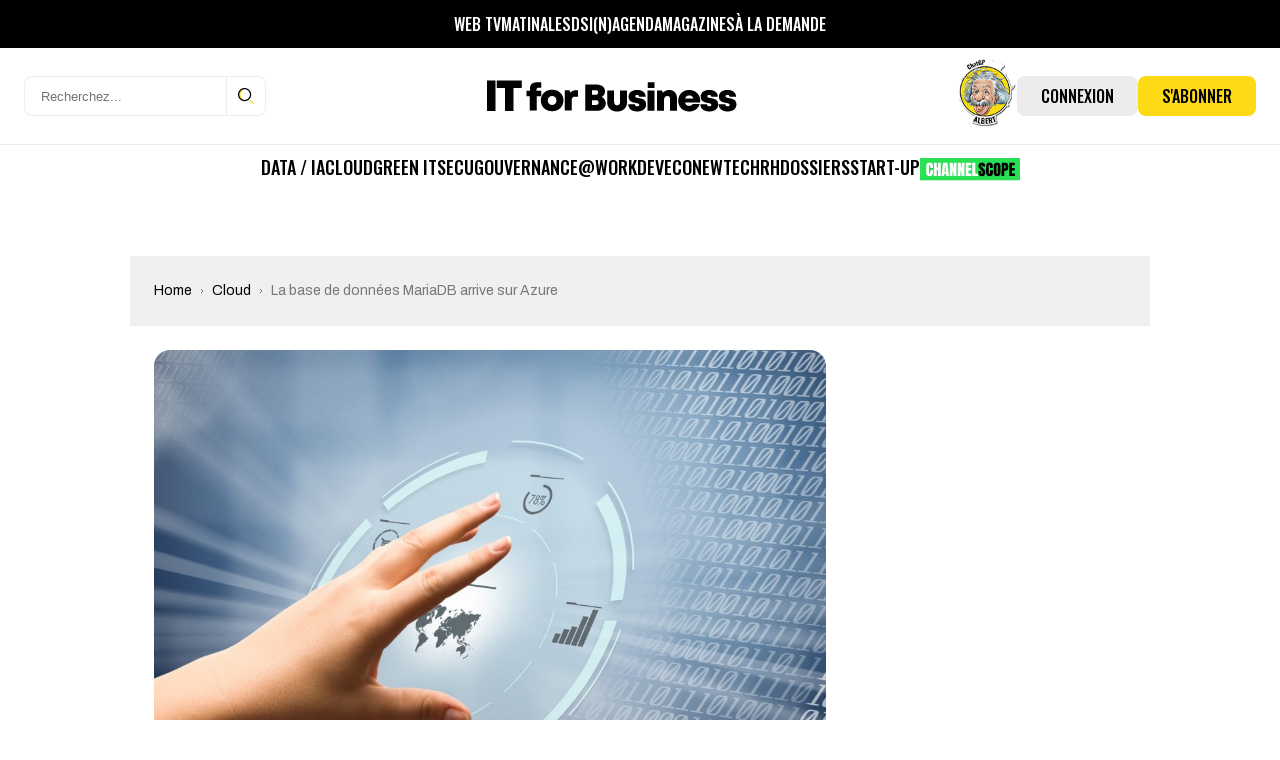

--- FILE ---
content_type: text/html; charset=UTF-8
request_url: https://www.itforbusiness.fr/la-base-de-donnees-mariadb-arrive-sur-azure-12240
body_size: 42998
content:
<!DOCTYPE html>
<html lang="fr-FR" id="html">

<head>
    <meta charset="UTF-8">
    <meta name="viewport" content="width=device-width, initial-scale=1, shrink-to-fit=no" />

    <!-- Preconnect utiles -->
    <link rel="preconnect" href="https://fonts.gstatic.com" crossorigin>
    <!-- supprimé: ads.canaltech.net -->
    <link rel="preconnect" href="https://ads.itforbusiness.fr" crossorigin>

            <link rel="preload" as="font" type="font/woff2" href="https://www.itforbusiness.fr/wp-content/themes/it4b/assets/fonts/Breve-News-Light.woff2" crossorigin>
        <link rel="preload" as="font" type="font/woff2" href="https://www.itforbusiness.fr/wp-content/themes/it4b/assets/fonts/Breve-News-Medium.woff2" crossorigin>
        <link rel="preload" as="font" type="font/woff2" href="https://www.itforbusiness.fr/wp-content/themes/it4b/assets/fonts/Breve-News-Bold.woff2" crossorigin>
    
    <link href="https://fonts.googleapis.com/css2?family=Archivo:wght@300;400;500;700&family=Oswald:wght@300;400;500;600;700;900&family=Archivo+Narrow:wght@300;400;500;600;700;900&display=swap" rel="preload" as="style"/>

    <!-- Manifest added by SuperPWA - Progressive Web Apps Plugin For WordPress -->
<link rel="manifest" href="/superpwa-manifest.json">
<meta name="theme-color" content="#fcdb16">
<meta name="mobile-web-app-capable" content="yes">
<meta name="apple-touch-fullscreen" content="yes">
<meta name="apple-mobile-web-app-title" content="IT for Business">
<meta name="application-name" content="IT for Business">
<meta name="apple-mobile-web-app-capable" content="yes">
<meta name="apple-mobile-web-app-status-bar-style" content="default">
<link rel="apple-touch-icon"  href="https://www.itforbusiness.fr/wp-content/uploads/2023/09/Icone_LogoIT4BNew-1.png">
<link rel="apple-touch-icon" sizes="192x192" href="https://www.itforbusiness.fr/wp-content/uploads/2023/09/Icone_LogoIT4BNew-1.png">
<!-- / SuperPWA.com -->
<script>var et_site_url='https://www.itforbusiness.fr';var et_post_id='12240';function et_core_page_resource_fallback(a,b){"undefined"===typeof b&&(b=a.sheet.cssRules&&0===a.sheet.cssRules.length);b&&(a.onerror=null,a.onload=null,a.href?a.href=et_site_url+"/?et_core_page_resource="+a.id+et_post_id:a.src&&(a.src=et_site_url+"/?et_core_page_resource="+a.id+et_post_id))}
</script><meta name='robots' content='index, follow, max-image-preview:large, max-snippet:-1, max-video-preview:-1' />
	<style>img:is([sizes="auto" i], [sizes^="auto," i]) { contain-intrinsic-size: 3000px 1500px }</style>
	<link rel='preload' href='https://www.itforbusiness.fr/wp-content/themes/it4b/assets/css/style.css?ver=2025092502' as='style'/>
<link rel='preload' href='https://www.itforbusiness.fr/wp-content/themes/it4b/assets/js/app.js?ver=2025092502' as='script'/>

	<!-- This site is optimized with the Yoast SEO Premium plugin v26.7 (Yoast SEO v26.8) - https://yoast.com/product/yoast-seo-premium-wordpress/ -->
	<title>La base de données MariaDB arrive sur Azure</title>
	<meta name="description" content="Après Amazon Web Services, c’est&nbsp;au tour de&nbsp;Microsoft Azure d’accueillir MariaDB, la base de données SQL open source la plus populaire du" />
	<link rel="canonical" href="https://www.itforbusiness.fr/la-base-de-donnees-mariadb-arrive-sur-azure-12240" />
	<meta property="og:locale" content="fr_FR" />
	<meta property="og:type" content="article" />
	<meta property="og:title" content="La base de données MariaDB arrive sur Azure" />
	<meta property="og:description" content="Après Amazon Web Services, c’est&nbsp;au tour de&nbsp;Microsoft Azure d’accueillir MariaDB, la base de données SQL open source la plus populaire du" />
	<meta property="og:url" content="https://www.itforbusiness.fr/la-base-de-donnees-mariadb-arrive-sur-azure-12240" />
	<meta property="og:site_name" content="IT for Business" />
	<meta property="article:publisher" content="https://www.facebook.com/ITforBusinessFr" />
	<meta property="article:published_time" content="2015-11-06T10:18:20+00:00" />
	<meta property="og:image" content="https://www.itforbusiness.fr/wp-content/uploads/2015/11/2aa3526c127a8667d1bf215d9d19e373-scaled.jpg" />
	<meta property="og:image:width" content="2560" />
	<meta property="og:image:height" content="2077" />
	<meta property="og:image:type" content="image/jpeg" />
	<meta name="author" content="La rédaction" />
	<meta name="twitter:card" content="summary_large_image" />
	<meta name="twitter:creator" content="@Fitforb" />
	<meta name="twitter:site" content="@Fitforb" />
	<meta name="twitter:label1" content="Écrit par" />
	<meta name="twitter:data1" content="La rédaction" />
	<meta name="twitter:label2" content="Durée de lecture estimée" />
	<meta name="twitter:data2" content="1 minute" />
	<script type="application/ld+json" class="yoast-schema-graph">{"@context":"https://schema.org","@graph":[{"@type":"NewsArticle","@id":"https://www.itforbusiness.fr/la-base-de-donnees-mariadb-arrive-sur-azure-12240#article","isPartOf":{"@id":"https://www.itforbusiness.fr/la-base-de-donnees-mariadb-arrive-sur-azure-12240"},"author":{"name":"La rédaction","@id":"https://www.itforbusiness.fr/#/schema/person/410faf9d2232768a744db19cf21b2d47"},"headline":"La base de données MariaDB arrive sur Azure","datePublished":"2015-11-06T10:18:20+00:00","mainEntityOfPage":{"@id":"https://www.itforbusiness.fr/la-base-de-donnees-mariadb-arrive-sur-azure-12240"},"wordCount":160,"commentCount":0,"publisher":{"@id":"https://www.itforbusiness.fr/#organization"},"image":{"@id":"https://www.itforbusiness.fr/la-base-de-donnees-mariadb-arrive-sur-azure-12240#primaryimage"},"thumbnailUrl":"https://www.itforbusiness.fr/wp-content/uploads/2015/11/2aa3526c127a8667d1bf215d9d19e373-scaled.jpg","articleSection":["Cloud"],"inLanguage":"fr-FR","potentialAction":[{"@type":"CommentAction","name":"Comment","target":["https://www.itforbusiness.fr/la-base-de-donnees-mariadb-arrive-sur-azure-12240#respond"]}],"copyrightYear":"2015","copyrightHolder":{"@id":"https://www.itforbusiness.fr/#organization"}},{"@type":"WebPage","@id":"https://www.itforbusiness.fr/la-base-de-donnees-mariadb-arrive-sur-azure-12240","url":"https://www.itforbusiness.fr/la-base-de-donnees-mariadb-arrive-sur-azure-12240","name":"La base de données MariaDB arrive sur Azure","isPartOf":{"@id":"https://www.itforbusiness.fr/#website"},"primaryImageOfPage":{"@id":"https://www.itforbusiness.fr/la-base-de-donnees-mariadb-arrive-sur-azure-12240#primaryimage"},"image":{"@id":"https://www.itforbusiness.fr/la-base-de-donnees-mariadb-arrive-sur-azure-12240#primaryimage"},"thumbnailUrl":"https://www.itforbusiness.fr/wp-content/uploads/2015/11/2aa3526c127a8667d1bf215d9d19e373-scaled.jpg","datePublished":"2015-11-06T10:18:20+00:00","description":"Après Amazon Web Services, c’est&nbsp;au tour de&nbsp;Microsoft Azure d’accueillir MariaDB, la base de données SQL open source la plus populaire du","breadcrumb":{"@id":"https://www.itforbusiness.fr/la-base-de-donnees-mariadb-arrive-sur-azure-12240#breadcrumb"},"inLanguage":"fr-FR","potentialAction":[{"@type":"ReadAction","target":["https://www.itforbusiness.fr/la-base-de-donnees-mariadb-arrive-sur-azure-12240"]}]},{"@type":"ImageObject","inLanguage":"fr-FR","@id":"https://www.itforbusiness.fr/la-base-de-donnees-mariadb-arrive-sur-azure-12240#primaryimage","url":"https://www.itforbusiness.fr/wp-content/uploads/2015/11/2aa3526c127a8667d1bf215d9d19e373-scaled.jpg","contentUrl":"https://www.itforbusiness.fr/wp-content/uploads/2015/11/2aa3526c127a8667d1bf215d9d19e373-scaled.jpg","width":2560,"height":2077,"caption":"© Grafvision - Fotolia"},{"@type":"BreadcrumbList","@id":"https://www.itforbusiness.fr/la-base-de-donnees-mariadb-arrive-sur-azure-12240#breadcrumb","itemListElement":[{"@type":"ListItem","position":1,"name":"Accueil","item":"https://www.itforbusiness.fr/"},{"@type":"ListItem","position":2,"name":"La base de données MariaDB arrive sur Azure"}]},{"@type":"WebSite","@id":"https://www.itforbusiness.fr/#website","url":"https://www.itforbusiness.fr/","name":"IT for Business","description":"Le site des managers du numérique","publisher":{"@id":"https://www.itforbusiness.fr/#organization"},"potentialAction":[{"@type":"SearchAction","target":{"@type":"EntryPoint","urlTemplate":"https://www.itforbusiness.fr/?s={search_term_string}"},"query-input":{"@type":"PropertyValueSpecification","valueRequired":true,"valueName":"search_term_string"}}],"inLanguage":"fr-FR"},{"@type":"Organization","@id":"https://www.itforbusiness.fr/#organization","name":"IT for Business","url":"https://www.itforbusiness.fr/","logo":{"@type":"ImageObject","inLanguage":"fr-FR","@id":"https://www.itforbusiness.fr/#/schema/logo/image/","url":"https://www.itforbusiness.fr/wp-content/uploads/2021/10/LOGO.png","contentUrl":"https://www.itforbusiness.fr/wp-content/uploads/2021/10/LOGO.png","width":2182,"height":589,"caption":"IT for Business"},"image":{"@id":"https://www.itforbusiness.fr/#/schema/logo/image/"},"sameAs":["https://www.facebook.com/ITforBusinessFr","https://x.com/Fitforb","https://www.linkedin.com/in/it-for-business-47a11b8b/","https://www.youtube.com/channel/UCMsKmqFMdqX6-xMSzSuTvmQ"],"description":"Nous vous proposons l’ensemble des leviers pour atteindre le plus efficacement cette cible de décideurs IT : – Publicité avec le Display Advertising, – Leads avec notre offre exclusive de Leads Generation pour créer de la demande qualifiée sur vos offres commerciales, – Content Management avec une offre de création de contenu sur mesure sous toutes ses formes (livres blancs, mini-site, webinar,…) – Organisations d’événements régulier principalement sous forme de diner et et de matinées","email":"contact@itforbusiness.fr","telephone":"01 53 05 93 83","legalName":"Société Cho You","foundingDate":"2001-12-20","vatID":"FR34440363679","taxID":"44036367900059","numberOfEmployees":{"@type":"QuantitativeValue","minValue":"11","maxValue":"50"}},{"@type":"Person","@id":"https://www.itforbusiness.fr/#/schema/person/410faf9d2232768a744db19cf21b2d47","name":"La rédaction","image":{"@type":"ImageObject","inLanguage":"fr-FR","@id":"https://www.itforbusiness.fr/#/schema/person/image/","url":"https://secure.gravatar.com/avatar/ecb1a8f9de6a30798a05e08a0f4b43ef43a39a5d6bcf73ee042bb37b86cf81b6?s=96&d=monsterid&r=g","contentUrl":"https://secure.gravatar.com/avatar/ecb1a8f9de6a30798a05e08a0f4b43ef43a39a5d6bcf73ee042bb37b86cf81b6?s=96&d=monsterid&r=g","caption":"La rédaction"},"url":"https://www.itforbusiness.fr/author/liorah"}]}</script>
	<!-- / Yoast SEO Premium plugin. -->


<link rel='dns-prefetch' href='//www.googletagmanager.com' />
<link rel='dns-prefetch' href='//use.fontawesome.com' />
<link rel='dns-prefetch' href='//pagead2.googlesyndication.com' />
<link rel="alternate" type="application/rss+xml" title="IT for Business &raquo; Flux" href="https://www.itforbusiness.fr/feed" />
		<!-- This site uses the Google Analytics by MonsterInsights plugin v9.11.1 - Using Analytics tracking - https://www.monsterinsights.com/ -->
							<script src="//www.googletagmanager.com/gtag/js?id=G-GY331189SB"  data-cfasync="false" data-wpfc-render="false" type="text/javascript" async></script>
			<script data-cfasync="false" data-wpfc-render="false" type="text/javascript">
				var mi_version = '9.11.1';
				var mi_track_user = true;
				var mi_no_track_reason = '';
								var MonsterInsightsDefaultLocations = {"page_location":"https:\/\/www.itforbusiness.fr\/la-base-de-donnees-mariadb-arrive-sur-azure-12240\/"};
								if ( typeof MonsterInsightsPrivacyGuardFilter === 'function' ) {
					var MonsterInsightsLocations = (typeof MonsterInsightsExcludeQuery === 'object') ? MonsterInsightsPrivacyGuardFilter( MonsterInsightsExcludeQuery ) : MonsterInsightsPrivacyGuardFilter( MonsterInsightsDefaultLocations );
				} else {
					var MonsterInsightsLocations = (typeof MonsterInsightsExcludeQuery === 'object') ? MonsterInsightsExcludeQuery : MonsterInsightsDefaultLocations;
				}

								var disableStrs = [
										'ga-disable-G-GY331189SB',
									];

				/* Function to detect opted out users */
				function __gtagTrackerIsOptedOut() {
					for (var index = 0; index < disableStrs.length; index++) {
						if (document.cookie.indexOf(disableStrs[index] + '=true') > -1) {
							return true;
						}
					}

					return false;
				}

				/* Disable tracking if the opt-out cookie exists. */
				if (__gtagTrackerIsOptedOut()) {
					for (var index = 0; index < disableStrs.length; index++) {
						window[disableStrs[index]] = true;
					}
				}

				/* Opt-out function */
				function __gtagTrackerOptout() {
					for (var index = 0; index < disableStrs.length; index++) {
						document.cookie = disableStrs[index] + '=true; expires=Thu, 31 Dec 2099 23:59:59 UTC; path=/';
						window[disableStrs[index]] = true;
					}
				}

				if ('undefined' === typeof gaOptout) {
					function gaOptout() {
						__gtagTrackerOptout();
					}
				}
								window.dataLayer = window.dataLayer || [];

				window.MonsterInsightsDualTracker = {
					helpers: {},
					trackers: {},
				};
				if (mi_track_user) {
					function __gtagDataLayer() {
						dataLayer.push(arguments);
					}

					function __gtagTracker(type, name, parameters) {
						if (!parameters) {
							parameters = {};
						}

						if (parameters.send_to) {
							__gtagDataLayer.apply(null, arguments);
							return;
						}

						if (type === 'event') {
														parameters.send_to = monsterinsights_frontend.v4_id;
							var hookName = name;
							if (typeof parameters['event_category'] !== 'undefined') {
								hookName = parameters['event_category'] + ':' + name;
							}

							if (typeof MonsterInsightsDualTracker.trackers[hookName] !== 'undefined') {
								MonsterInsightsDualTracker.trackers[hookName](parameters);
							} else {
								__gtagDataLayer('event', name, parameters);
							}
							
						} else {
							__gtagDataLayer.apply(null, arguments);
						}
					}

					__gtagTracker('js', new Date());
					__gtagTracker('set', {
						'developer_id.dZGIzZG': true,
											});
					if ( MonsterInsightsLocations.page_location ) {
						__gtagTracker('set', MonsterInsightsLocations);
					}
										__gtagTracker('config', 'G-GY331189SB', {"forceSSL":"true"} );
										window.gtag = __gtagTracker;										(function () {
						/* https://developers.google.com/analytics/devguides/collection/analyticsjs/ */
						/* ga and __gaTracker compatibility shim. */
						var noopfn = function () {
							return null;
						};
						var newtracker = function () {
							return new Tracker();
						};
						var Tracker = function () {
							return null;
						};
						var p = Tracker.prototype;
						p.get = noopfn;
						p.set = noopfn;
						p.send = function () {
							var args = Array.prototype.slice.call(arguments);
							args.unshift('send');
							__gaTracker.apply(null, args);
						};
						var __gaTracker = function () {
							var len = arguments.length;
							if (len === 0) {
								return;
							}
							var f = arguments[len - 1];
							if (typeof f !== 'object' || f === null || typeof f.hitCallback !== 'function') {
								if ('send' === arguments[0]) {
									var hitConverted, hitObject = false, action;
									if ('event' === arguments[1]) {
										if ('undefined' !== typeof arguments[3]) {
											hitObject = {
												'eventAction': arguments[3],
												'eventCategory': arguments[2],
												'eventLabel': arguments[4],
												'value': arguments[5] ? arguments[5] : 1,
											}
										}
									}
									if ('pageview' === arguments[1]) {
										if ('undefined' !== typeof arguments[2]) {
											hitObject = {
												'eventAction': 'page_view',
												'page_path': arguments[2],
											}
										}
									}
									if (typeof arguments[2] === 'object') {
										hitObject = arguments[2];
									}
									if (typeof arguments[5] === 'object') {
										Object.assign(hitObject, arguments[5]);
									}
									if ('undefined' !== typeof arguments[1].hitType) {
										hitObject = arguments[1];
										if ('pageview' === hitObject.hitType) {
											hitObject.eventAction = 'page_view';
										}
									}
									if (hitObject) {
										action = 'timing' === arguments[1].hitType ? 'timing_complete' : hitObject.eventAction;
										hitConverted = mapArgs(hitObject);
										__gtagTracker('event', action, hitConverted);
									}
								}
								return;
							}

							function mapArgs(args) {
								var arg, hit = {};
								var gaMap = {
									'eventCategory': 'event_category',
									'eventAction': 'event_action',
									'eventLabel': 'event_label',
									'eventValue': 'event_value',
									'nonInteraction': 'non_interaction',
									'timingCategory': 'event_category',
									'timingVar': 'name',
									'timingValue': 'value',
									'timingLabel': 'event_label',
									'page': 'page_path',
									'location': 'page_location',
									'title': 'page_title',
									'referrer' : 'page_referrer',
								};
								for (arg in args) {
																		if (!(!args.hasOwnProperty(arg) || !gaMap.hasOwnProperty(arg))) {
										hit[gaMap[arg]] = args[arg];
									} else {
										hit[arg] = args[arg];
									}
								}
								return hit;
							}

							try {
								f.hitCallback();
							} catch (ex) {
							}
						};
						__gaTracker.create = newtracker;
						__gaTracker.getByName = newtracker;
						__gaTracker.getAll = function () {
							return [];
						};
						__gaTracker.remove = noopfn;
						__gaTracker.loaded = true;
						window['__gaTracker'] = __gaTracker;
					})();
									} else {
										console.log("");
					(function () {
						function __gtagTracker() {
							return null;
						}

						window['__gtagTracker'] = __gtagTracker;
						window['gtag'] = __gtagTracker;
					})();
									}
			</script>
							<!-- / Google Analytics by MonsterInsights -->
		<link rel='stylesheet' id='mp-theme-css' href='https://www.itforbusiness.fr/wp-content/plugins/memberpress/css/ui/theme.css?ver=1.12.11' type='text/css' media='all' />
<link rel='stylesheet' id='mp-account-css-css' href='https://www.itforbusiness.fr/wp-content/plugins/memberpress/css/ui/account.css?ver=1.12.11' type='text/css' media='all' />
<link rel='stylesheet' id='mp-login-css-css' href='https://www.itforbusiness.fr/wp-content/plugins/memberpress/css/ui/login.css?ver=1.12.11' type='text/css' media='all' />
<link rel='stylesheet' id='mepr-jquery-ui-smoothness-css' href='https://www.itforbusiness.fr/wp-content/plugins/memberpress/css/vendor/jquery-ui/smoothness.min.css?ver=1.13.3' type='text/css' media='all' />
<link rel='stylesheet' id='jquery-ui-timepicker-addon-css' href='https://www.itforbusiness.fr/wp-content/plugins/memberpress/css/vendor/jquery-ui-timepicker-addon.css?ver=1.12.11' type='text/css' media='all' />
<link rel='stylesheet' id='jquery-magnific-popup-css' href='https://www.itforbusiness.fr/wp-content/plugins/memberpress/css/vendor/magnific-popup.min.css?ver=6.8.3' type='text/css' media='all' />
<link rel='stylesheet' id='mp-signup-css' href='https://www.itforbusiness.fr/wp-content/plugins/memberpress/css/signup.css?ver=1.12.11' type='text/css' media='all' />
<link rel='stylesheet' id='mepr-zxcvbn-css-css' href='https://www.itforbusiness.fr/wp-content/plugins/memberpress/css/zxcvbn.css?ver=6.8.3' type='text/css' media='all' />
<link rel='stylesheet' id='mp-plans-css-css' href='https://www.itforbusiness.fr/wp-content/plugins/memberpress/css/plans.min.css?ver=1.12.11' type='text/css' media='all' />
<link rel='stylesheet' id='embedpress-css-css' href='https://www.itforbusiness.fr/wp-content/plugins/embedpress/assets/css/embedpress.css?ver=1767634573' type='text/css' media='all' />
<link rel='stylesheet' id='embedpress-blocks-style-css' href='https://www.itforbusiness.fr/wp-content/plugins/embedpress/assets/css/blocks.build.css?ver=1767634573' type='text/css' media='all' />
<link rel='stylesheet' id='embedpress-lazy-load-css-css' href='https://www.itforbusiness.fr/wp-content/plugins/embedpress/assets/css/lazy-load.css?ver=1767634573' type='text/css' media='all' />
<style id='wp-emoji-styles-inline-css' type='text/css'>

	img.wp-smiley, img.emoji {
		display: inline !important;
		border: none !important;
		box-shadow: none !important;
		height: 1em !important;
		width: 1em !important;
		margin: 0 0.07em !important;
		vertical-align: -0.1em !important;
		background: none !important;
		padding: 0 !important;
	}
</style>
<link rel='stylesheet' id='wp-block-library-css' href='https://www.itforbusiness.fr/wp-includes/css/dist/block-library/style.min.css?ver=6.8.3' type='text/css' media='all' />
<style id='classic-theme-styles-inline-css' type='text/css'>
/*! This file is auto-generated */
.wp-block-button__link{color:#fff;background-color:#32373c;border-radius:9999px;box-shadow:none;text-decoration:none;padding:calc(.667em + 2px) calc(1.333em + 2px);font-size:1.125em}.wp-block-file__button{background:#32373c;color:#fff;text-decoration:none}
</style>
<style id='boldblocks-youtube-block-style-inline-css' type='text/css'>
.wp-block-boldblocks-youtube-block .visually-hidden{clip:rect(0 0 0 0);-webkit-clip-path:inset(50%);clip-path:inset(50%);height:1px;overflow:hidden;position:absolute;white-space:nowrap;width:1px}.wp-block-boldblocks-youtube-block .yb-player{background-color:#000;background-position:50%;background-size:cover;contain:content;cursor:pointer;display:block;position:relative}.wp-block-boldblocks-youtube-block .yb-player:after{content:"";display:block;padding-bottom:var(--byeb--aspect-ratio,56.25%)}.wp-block-boldblocks-youtube-block .yb-player>iframe{border:0;height:100%;left:0;position:absolute;top:0;width:100%;z-index:1}.wp-block-boldblocks-youtube-block .yb-player.is-activated{cursor:unset}.wp-block-boldblocks-youtube-block .yb-player.is-activated>.yb-btn-play{display:none;opacity:0;pointer-events:none}.wp-block-boldblocks-youtube-block .yb-btn-play{all:unset;background-color:transparent;background-image:url("data:image/svg+xml;utf8,<svg xmlns=\"http://www.w3.org/2000/svg\" viewBox=\"0 0 68 48\"><path d=\"M66.52 7.74c-.78-2.93-2.49-5.41-5.42-6.19C55.79.13 34 0 34 0S12.21.13 6.9 1.55c-2.93.78-4.63 3.26-5.42 6.19C.06 13.05 0 24 0 24s.06 10.95 1.48 16.26c.78 2.93 2.49 5.41 5.42 6.19C12.21 47.87 34 48 34 48s21.79-.13 27.1-1.55c2.93-.78 4.64-3.26 5.42-6.19C67.94 34.95 68 24 68 24s-.06-10.95-1.48-16.26z\" fill=\"red\"/><path d=\"M45 24 27 14v20\" fill=\"white\"/></svg>");border:none;cursor:pointer;display:block;filter:grayscale(100%);height:48px;left:50%;margin:0;position:absolute;top:50%;transform:translate3d(-50%,-50%,0);transition:filter .1s cubic-bezier(0,0,.2,1);width:68px;z-index:1}.wp-block-boldblocks-youtube-block .yb-btn-play:focus,.wp-block-boldblocks-youtube-block .yb-player:hover>.yb-btn-play{filter:none}.wp-block-boldblocks-youtube-block figcaption{margin-bottom:1em;margin-top:.5em}

</style>
<link rel='stylesheet' id='mailster-form-style-css' href='https://www.itforbusiness.fr/wp-content/plugins/mailster/build/form/style-index.css?ver=6.8.3' type='text/css' media='all' />
<style id='font-awesome-svg-styles-default-inline-css' type='text/css'>
.svg-inline--fa {
  display: inline-block;
  height: 1em;
  overflow: visible;
  vertical-align: -.125em;
}
</style>
<link rel='stylesheet' id='font-awesome-svg-styles-css' href='https://www.itforbusiness.fr/wp-content/uploads/font-awesome/v6.5.2/css/svg-with-js.css' type='text/css' media='all' />
<style id='font-awesome-svg-styles-inline-css' type='text/css'>
   .wp-block-font-awesome-icon svg::before,
   .wp-rich-text-font-awesome-icon svg::before {content: unset;}
</style>
<style id='global-styles-inline-css' type='text/css'>
:root{--wp--preset--aspect-ratio--square: 1;--wp--preset--aspect-ratio--4-3: 4/3;--wp--preset--aspect-ratio--3-4: 3/4;--wp--preset--aspect-ratio--3-2: 3/2;--wp--preset--aspect-ratio--2-3: 2/3;--wp--preset--aspect-ratio--16-9: 16/9;--wp--preset--aspect-ratio--9-16: 9/16;--wp--preset--color--black: #000000;--wp--preset--color--cyan-bluish-gray: #abb8c3;--wp--preset--color--white: #ffffff;--wp--preset--color--pale-pink: #f78da7;--wp--preset--color--vivid-red: #cf2e2e;--wp--preset--color--luminous-vivid-orange: #ff6900;--wp--preset--color--luminous-vivid-amber: #fcb900;--wp--preset--color--light-green-cyan: #7bdcb5;--wp--preset--color--vivid-green-cyan: #00d084;--wp--preset--color--pale-cyan-blue: #8ed1fc;--wp--preset--color--vivid-cyan-blue: #0693e3;--wp--preset--color--vivid-purple: #9b51e0;--wp--preset--gradient--vivid-cyan-blue-to-vivid-purple: linear-gradient(135deg,rgba(6,147,227,1) 0%,rgb(155,81,224) 100%);--wp--preset--gradient--light-green-cyan-to-vivid-green-cyan: linear-gradient(135deg,rgb(122,220,180) 0%,rgb(0,208,130) 100%);--wp--preset--gradient--luminous-vivid-amber-to-luminous-vivid-orange: linear-gradient(135deg,rgba(252,185,0,1) 0%,rgba(255,105,0,1) 100%);--wp--preset--gradient--luminous-vivid-orange-to-vivid-red: linear-gradient(135deg,rgba(255,105,0,1) 0%,rgb(207,46,46) 100%);--wp--preset--gradient--very-light-gray-to-cyan-bluish-gray: linear-gradient(135deg,rgb(238,238,238) 0%,rgb(169,184,195) 100%);--wp--preset--gradient--cool-to-warm-spectrum: linear-gradient(135deg,rgb(74,234,220) 0%,rgb(151,120,209) 20%,rgb(207,42,186) 40%,rgb(238,44,130) 60%,rgb(251,105,98) 80%,rgb(254,248,76) 100%);--wp--preset--gradient--blush-light-purple: linear-gradient(135deg,rgb(255,206,236) 0%,rgb(152,150,240) 100%);--wp--preset--gradient--blush-bordeaux: linear-gradient(135deg,rgb(254,205,165) 0%,rgb(254,45,45) 50%,rgb(107,0,62) 100%);--wp--preset--gradient--luminous-dusk: linear-gradient(135deg,rgb(255,203,112) 0%,rgb(199,81,192) 50%,rgb(65,88,208) 100%);--wp--preset--gradient--pale-ocean: linear-gradient(135deg,rgb(255,245,203) 0%,rgb(182,227,212) 50%,rgb(51,167,181) 100%);--wp--preset--gradient--electric-grass: linear-gradient(135deg,rgb(202,248,128) 0%,rgb(113,206,126) 100%);--wp--preset--gradient--midnight: linear-gradient(135deg,rgb(2,3,129) 0%,rgb(40,116,252) 100%);--wp--preset--font-size--small: 13px;--wp--preset--font-size--medium: 20px;--wp--preset--font-size--large: 36px;--wp--preset--font-size--x-large: 42px;--wp--preset--spacing--20: 0.44rem;--wp--preset--spacing--30: 0.67rem;--wp--preset--spacing--40: 1rem;--wp--preset--spacing--50: 1.5rem;--wp--preset--spacing--60: 2.25rem;--wp--preset--spacing--70: 3.38rem;--wp--preset--spacing--80: 5.06rem;--wp--preset--shadow--natural: 6px 6px 9px rgba(0, 0, 0, 0.2);--wp--preset--shadow--deep: 12px 12px 50px rgba(0, 0, 0, 0.4);--wp--preset--shadow--sharp: 6px 6px 0px rgba(0, 0, 0, 0.2);--wp--preset--shadow--outlined: 6px 6px 0px -3px rgba(255, 255, 255, 1), 6px 6px rgba(0, 0, 0, 1);--wp--preset--shadow--crisp: 6px 6px 0px rgba(0, 0, 0, 1);}:where(.is-layout-flex){gap: 0.5em;}:where(.is-layout-grid){gap: 0.5em;}body .is-layout-flex{display: flex;}.is-layout-flex{flex-wrap: wrap;align-items: center;}.is-layout-flex > :is(*, div){margin: 0;}body .is-layout-grid{display: grid;}.is-layout-grid > :is(*, div){margin: 0;}:where(.wp-block-columns.is-layout-flex){gap: 2em;}:where(.wp-block-columns.is-layout-grid){gap: 2em;}:where(.wp-block-post-template.is-layout-flex){gap: 1.25em;}:where(.wp-block-post-template.is-layout-grid){gap: 1.25em;}.has-black-color{color: var(--wp--preset--color--black) !important;}.has-cyan-bluish-gray-color{color: var(--wp--preset--color--cyan-bluish-gray) !important;}.has-white-color{color: var(--wp--preset--color--white) !important;}.has-pale-pink-color{color: var(--wp--preset--color--pale-pink) !important;}.has-vivid-red-color{color: var(--wp--preset--color--vivid-red) !important;}.has-luminous-vivid-orange-color{color: var(--wp--preset--color--luminous-vivid-orange) !important;}.has-luminous-vivid-amber-color{color: var(--wp--preset--color--luminous-vivid-amber) !important;}.has-light-green-cyan-color{color: var(--wp--preset--color--light-green-cyan) !important;}.has-vivid-green-cyan-color{color: var(--wp--preset--color--vivid-green-cyan) !important;}.has-pale-cyan-blue-color{color: var(--wp--preset--color--pale-cyan-blue) !important;}.has-vivid-cyan-blue-color{color: var(--wp--preset--color--vivid-cyan-blue) !important;}.has-vivid-purple-color{color: var(--wp--preset--color--vivid-purple) !important;}.has-black-background-color{background-color: var(--wp--preset--color--black) !important;}.has-cyan-bluish-gray-background-color{background-color: var(--wp--preset--color--cyan-bluish-gray) !important;}.has-white-background-color{background-color: var(--wp--preset--color--white) !important;}.has-pale-pink-background-color{background-color: var(--wp--preset--color--pale-pink) !important;}.has-vivid-red-background-color{background-color: var(--wp--preset--color--vivid-red) !important;}.has-luminous-vivid-orange-background-color{background-color: var(--wp--preset--color--luminous-vivid-orange) !important;}.has-luminous-vivid-amber-background-color{background-color: var(--wp--preset--color--luminous-vivid-amber) !important;}.has-light-green-cyan-background-color{background-color: var(--wp--preset--color--light-green-cyan) !important;}.has-vivid-green-cyan-background-color{background-color: var(--wp--preset--color--vivid-green-cyan) !important;}.has-pale-cyan-blue-background-color{background-color: var(--wp--preset--color--pale-cyan-blue) !important;}.has-vivid-cyan-blue-background-color{background-color: var(--wp--preset--color--vivid-cyan-blue) !important;}.has-vivid-purple-background-color{background-color: var(--wp--preset--color--vivid-purple) !important;}.has-black-border-color{border-color: var(--wp--preset--color--black) !important;}.has-cyan-bluish-gray-border-color{border-color: var(--wp--preset--color--cyan-bluish-gray) !important;}.has-white-border-color{border-color: var(--wp--preset--color--white) !important;}.has-pale-pink-border-color{border-color: var(--wp--preset--color--pale-pink) !important;}.has-vivid-red-border-color{border-color: var(--wp--preset--color--vivid-red) !important;}.has-luminous-vivid-orange-border-color{border-color: var(--wp--preset--color--luminous-vivid-orange) !important;}.has-luminous-vivid-amber-border-color{border-color: var(--wp--preset--color--luminous-vivid-amber) !important;}.has-light-green-cyan-border-color{border-color: var(--wp--preset--color--light-green-cyan) !important;}.has-vivid-green-cyan-border-color{border-color: var(--wp--preset--color--vivid-green-cyan) !important;}.has-pale-cyan-blue-border-color{border-color: var(--wp--preset--color--pale-cyan-blue) !important;}.has-vivid-cyan-blue-border-color{border-color: var(--wp--preset--color--vivid-cyan-blue) !important;}.has-vivid-purple-border-color{border-color: var(--wp--preset--color--vivid-purple) !important;}.has-vivid-cyan-blue-to-vivid-purple-gradient-background{background: var(--wp--preset--gradient--vivid-cyan-blue-to-vivid-purple) !important;}.has-light-green-cyan-to-vivid-green-cyan-gradient-background{background: var(--wp--preset--gradient--light-green-cyan-to-vivid-green-cyan) !important;}.has-luminous-vivid-amber-to-luminous-vivid-orange-gradient-background{background: var(--wp--preset--gradient--luminous-vivid-amber-to-luminous-vivid-orange) !important;}.has-luminous-vivid-orange-to-vivid-red-gradient-background{background: var(--wp--preset--gradient--luminous-vivid-orange-to-vivid-red) !important;}.has-very-light-gray-to-cyan-bluish-gray-gradient-background{background: var(--wp--preset--gradient--very-light-gray-to-cyan-bluish-gray) !important;}.has-cool-to-warm-spectrum-gradient-background{background: var(--wp--preset--gradient--cool-to-warm-spectrum) !important;}.has-blush-light-purple-gradient-background{background: var(--wp--preset--gradient--blush-light-purple) !important;}.has-blush-bordeaux-gradient-background{background: var(--wp--preset--gradient--blush-bordeaux) !important;}.has-luminous-dusk-gradient-background{background: var(--wp--preset--gradient--luminous-dusk) !important;}.has-pale-ocean-gradient-background{background: var(--wp--preset--gradient--pale-ocean) !important;}.has-electric-grass-gradient-background{background: var(--wp--preset--gradient--electric-grass) !important;}.has-midnight-gradient-background{background: var(--wp--preset--gradient--midnight) !important;}.has-small-font-size{font-size: var(--wp--preset--font-size--small) !important;}.has-medium-font-size{font-size: var(--wp--preset--font-size--medium) !important;}.has-large-font-size{font-size: var(--wp--preset--font-size--large) !important;}.has-x-large-font-size{font-size: var(--wp--preset--font-size--x-large) !important;}
:where(.wp-block-post-template.is-layout-flex){gap: 1.25em;}:where(.wp-block-post-template.is-layout-grid){gap: 1.25em;}
:where(.wp-block-columns.is-layout-flex){gap: 2em;}:where(.wp-block-columns.is-layout-grid){gap: 2em;}
:root :where(.wp-block-pullquote){font-size: 1.5em;line-height: 1.6;}
</style>
<link rel='stylesheet' id='eb-reusable-block-style-65664-css' href='https://www.itforbusiness.fr/wp-content/uploads/eb-style/reusable-blocks/eb-reusable-65664.min.css?ver=e69ceaa75a' type='text/css' media='all' />
<link rel='stylesheet' id='push_safari-css' href='https://www.itforbusiness.fr/wp-content/plugins/push-notifications-for-wordpress/assets/css/push_safari.css?ver=6.4.1' type='text/css' media='all' />
<link rel='stylesheet' id='halkaBox-css' href='https://www.itforbusiness.fr/wp-content/themes/it4b/assets/vendors/halkaBox/halkaBox.min.css?ver=1.6.0' type='text/css' media='all' />
<link rel='stylesheet' id='style-css' href='https://www.itforbusiness.fr/wp-content/themes/it4b/assets/css/style.css?ver=2025092502' type='text/css' media='all' />
<link rel='stylesheet' id='font-awesome-official-css' href='https://use.fontawesome.com/releases/v6.5.2/css/all.css' type='text/css' media='all' integrity="sha384-PPIZEGYM1v8zp5Py7UjFb79S58UeqCL9pYVnVPURKEqvioPROaVAJKKLzvH2rDnI" crossorigin="anonymous" />
<link rel='stylesheet' id='dflip-style-css' href='https://www.itforbusiness.fr/wp-content/plugins/dflip/assets/css/dflip.min.css?ver=2.4.13' type='text/css' media='all' />
<link rel='stylesheet' id='arve-css' href='https://www.itforbusiness.fr/wp-content/plugins/advanced-responsive-video-embedder/build/main.css?ver=10.8.2' type='text/css' media='all' />
<link rel='stylesheet' id='wp-pagenavi-css' href='https://www.itforbusiness.fr/wp-content/plugins/wp-pagenavi/pagenavi-css.css?ver=2.70' type='text/css' media='all' />
<link rel='stylesheet' id='tablepress-default-css' href='https://www.itforbusiness.fr/wp-content/plugins/tablepress/css/build/default.css?ver=3.2.6' type='text/css' media='all' />
<link rel='stylesheet' id='dashicons-css' href='https://www.itforbusiness.fr/wp-includes/css/dashicons.min.css?ver=6.8.3' type='text/css' media='all' />
<style id='kadence-blocks-global-variables-inline-css' type='text/css'>
:root {--global-kb-font-size-sm:clamp(0.8rem, 0.73rem + 0.217vw, 0.9rem);--global-kb-font-size-md:clamp(1.1rem, 0.995rem + 0.326vw, 1.25rem);--global-kb-font-size-lg:clamp(1.75rem, 1.576rem + 0.543vw, 2rem);--global-kb-font-size-xl:clamp(2.25rem, 1.728rem + 1.63vw, 3rem);--global-kb-font-size-xxl:clamp(2.5rem, 1.456rem + 3.26vw, 4rem);--global-kb-font-size-xxxl:clamp(2.75rem, 0.489rem + 7.065vw, 6rem);}:root {--global-palette1: #3182CE;--global-palette2: #2B6CB0;--global-palette3: #1A202C;--global-palette4: #2D3748;--global-palette5: #4A5568;--global-palette6: #718096;--global-palette7: #EDF2F7;--global-palette8: #F7FAFC;--global-palette9: #ffffff;}
</style>
<link rel='stylesheet' id='font-awesome-official-v4shim-css' href='https://use.fontawesome.com/releases/v6.5.2/css/v4-shims.css' type='text/css' media='all' integrity="sha384-XyvK/kKwgVW+fuRkusfLgfhAMuaxLPSOY8W7wj8tUkf0Nr2WGHniPmpdu+cmPS5n" crossorigin="anonymous" />
<script type="text/javascript" src="https://www.itforbusiness.fr/wp-includes/js/jquery/jquery.min.js?ver=3.7.1" id="jquery-core-js"></script>
<script type="text/javascript" src="https://www.itforbusiness.fr/wp-includes/js/jquery/jquery-migrate.min.js?ver=3.4.1" id="jquery-migrate-js"></script>
<script type="text/javascript" src="https://www.itforbusiness.fr/wp-includes/js/underscore.min.js?ver=1.13.7" id="underscore-js"></script>
<script type="text/javascript" src="https://www.itforbusiness.fr/wp-includes/js/dist/hooks.min.js?ver=4d63a3d491d11ffd8ac6" id="wp-hooks-js"></script>
<script type="text/javascript" src="https://www.itforbusiness.fr/wp-includes/js/dist/i18n.min.js?ver=5e580eb46a90c2b997e6" id="wp-i18n-js"></script>
<script type="text/javascript" id="wp-i18n-js-after">
/* <![CDATA[ */
wp.i18n.setLocaleData( { 'text direction\u0004ltr': [ 'ltr' ] } );
/* ]]> */
</script>
<script type="text/javascript" src="https://www.itforbusiness.fr/wp-content/plugins/memberpress/js/login.js?ver=1.12.11" id="mepr-login-js-js"></script>
<script type="text/javascript" src="https://www.itforbusiness.fr/wp-content/plugins/memberpress/js/vendor/jquery.magnific-popup.min.js?ver=6.8.3" id="jquery-magnific-popup-js"></script>
<script type="text/javascript" id="mp-i18n-js-extra">
/* <![CDATA[ */
var MeprI18n = {"states":{"AT":{"1":"Burgenland","2":"K\u00e4rnten","3":"Nieder\u00f6sterreich","4":"Ober\u00f6sterreich","5":"Salzburg","6":"Steiermark","7":"Tirol","8":"Vorarlberg","9":"Wien"},"AU":{"ACT":"Territoire de la capitale australienne","NSW":"Nouvelle-Galles du Sud","NT":"Territoire du Nord","QLD":"Queensland","SA":"Australie-M\u00e9ridionale","TAS":"Tasmanie","VIC":"Victoria","WA":"Australie-Occidentale"},"BD":{"BAG":"Bagerhat","BAN":"Bandarban","BAR":"Barguna","BARI":"Barisal","BHO":"Bhola","BOG":"Bogra","BRA":"Brahmanbaria","CHA":"Chandpur","CHI":"Chittagong","CHU":"Chuadanga","COM":"Comilla","COX":"Cox\u2019s Bazar","DHA":"Dh\u00e2k\u00e2 (Dacca)","DIN":"Dinajpur","FAR":"Faridpur ","FEN":"Feni","GAI":"Gaibandha","GAZI":"Gazipur","GOP":"Gopalganj","HAB":"Habiganj","JAM":"Jamalpur","JES":"Jessore","JHA":"Jhalokati","JHE":"Jhenaidah","JOY":"Joypurhat","KHA":"Khagrachhari","KHU":"Khulna","KIS":"Kishoreganj","KUR":"Kurigram","KUS":"Kushtia","LAK":"Lakshmipur","LAL":"Lalmonirhat","MAD":"Madaripur","MAG":"Magura","MAN":"Manikganj ","MEH":"Meherpur","MOU":"Moulvibazar","MUN":"Munshiganj","MYM":"Mymensingh","NAO":"Naogaon","NAR":"Narail","NARG":"Narayanganj","NARD":"Narsingdi","NAT":"Natore","NAW":"Nawabganj","NET":"Netrakona","NIL":"Nilphamari","NOA":"Noakhali","PAB":"Pabna","PAN":"Panchagarh","PAT":"Patuakhali","PIR":"Pirojpur","RAJB":"Rajbari","RAJ":"Rajshahi","RAN":"Rangamati","RANP":"Rangpur","SAT":"Satkhira","SHA":"Shariatpur","SHE":"Sherpur","SIR":"Sirajganj","SUN":"Sunamganj","SYL":"Sylhet","TAN":"Tangail","THA":"Thakurgaon"},"BG":{"BG-01":"Blagoevgrad","BG-02":"Burgas","BG-08":"Dobrich","BG-07":"Gabrovo","BG-26":"Haskovo","BG-09":"Kardzhali","BG-10":"Kyustendil","BG-11":"Lovech","BG-12":"Montana","BG-13":"Pazardzhik","BG-14":"Pernik","BG-15":"Pleven","BG-16":"Plovdiv","BG-17":"Razgrad","BG-18":"Ruse","BG-27":"Shumen","BG-19":"Silistra","BG-20":"Sliven","BG-21":"Smolyan","BG-23":"Sofia","BG-22":"Sofia-Grad","BG-24":"Stara Zagora","BG-25":"Targovishte","BG-03":"Varna","BG-04":"Veliko Tarnovo","BG-05":"Vidin","BG-06":"Vratsa","BG-28":"Yambo"},"BR":{"AC":"Acre","AL":"Alagoas","AP":"Amap&aacute;","AM":"Amazonie","BA":"Bahia","CE":"Cear&aacute;","DF":"District f\u00e9d\u00e9ral","ES":"Esp&iacute;rito Santo","GO":"Goi&aacute;s","MA":"Maranh&atilde;o","MT":"Mato Grosso","MS":"Mato Grosso do Sul","MG":"Minas Gerais","PA":"Par&aacute;","PB":"Para&iacute;ba","PR":"Paran&aacute;","PE":"Pernambuco","PI":"Piau&iacute;","RJ":"Rio de Janeiro","RN":"Rio Grande du Nord","RS":"Rio Grande du Sud","RO":"Rond&ocirc;nia","RR":"Roraima","SC":"Santa Catarina","SP":"S\u00e3o Paulo","SE":"Sergipe","TO":"Tocantins"},"CA":{"AB":"Alberta","BC":"Colombie-Britannique","MB":"Manitoba","NB":"Nouveau-Brunswick","NL":"Terre-Neuve","NT":"Territoires du Nord-Ouest","NS":"Nouvelle-\u00c9cosse","NU":"Nunavut","ON":"Ontario","PE":"\u00cele du Prince-\u00c9douard","QC":"Qu\u00e9bec","SK":"Saskatchewan","YT":"Territoire Yukon"},"CH":{"AG":"Aargau","AR":"Appenzell Ausserrhoden","AI":"Appenzell Innerrhoden","BL":"Basel-Landschaft","BS":"Basel-Stadt","BE":"Bern","FR":"Freiburg","GE":"Gen\u00e8ve","GL":"Glarus","GR":"Graub\u00fcnden","JU":"Jura","LU":"Luzern","NE":"Neuch\u00e2tel","NW":"Nidwalden","OW":"Obwalden","SH":"Schaffhausen","SZ":"Schwyz","SO":"Solothurn","SG":"St. Gallen","TG":"Thurgau","TI":"Ticino","UR":"Uri","VS":"Valais","VD":"Vaud","ZG":"Zug","ZH":"Z\u00fcrich"},"CN":{"CN1":"Yunnan \/ &#20113;&#21335;","CN2":"Beijing \/ &#21271;&#20140;","CN3":"Tianjin \/ &#22825;&#27941;","CN4":"Hebei \/ &#27827;&#21271;","CN5":"Shanxi \/ &#23665;&#35199;","CN6":"Mongolie-int\u00e9rieure \/ &#20839;&#33945;&#21476;","CN7":"Liaoning \/ &#36797;&#23425;","CN8":"Jilin \/ &#21513;&#26519;","CN9":"Heilongjiang \/ &#40657;&#40857;&#27743;","CN10":"Shanghai \/ &#19978;&#28023;","CN11":"Jiangsu \/ &#27743;&#33487;","CN12":"Zhejiang \/ &#27993;&#27743;","CN13":"Anhui \/ &#23433;&#24509;","CN14":"Fujian \/ &#31119;&#24314;","CN15":"Jiangxi \/ &#27743;&#35199;","CN16":"Shandong \/ &#23665;&#19996;","CN17":"Henan \/ &#27827;&#21335;","CN18":"Hubei \/ &#28246;&#21271;","CN19":"Hunan \/ &#28246;&#21335;","CN20":"Guangdong \/ &#24191;&#19996;","CN21":"Guangxi Zhuang \/ &#24191;&#35199;&#22766;&#26063;","CN22":"Hainan \/ &#28023;&#21335;","CN23":"Chongqing \/ &#37325;&#24198;","CN24":"Sichuan \/ &#22235;&#24029;","CN25":"Guizhou \/ &#36149;&#24030;","CN26":"Shaanxi \/ &#38485;&#35199;","CN27":"Gansu \/ &#29976;&#32899;","CN28":"Qinghai \/ &#38738;&#28023;","CN29":"Ningxia Hui \/ &#23425;&#22799;","CN30":"Macau \/ &#28595;&#38376;","CN31":"Tibet \/ &#35199;&#34255;","CN32":"Xinjiang \/ &#26032;&#30086;"},"DE":{"BW":"Baden-W\u00fcrttemberg","BY":"Bavi\u00e8re","BE":"Berlin","BB":"Brandebourg","HB":"Br\u00eame","HH":"Hambourg","HE":"Hesse","NI":"Basse-Saxe","MV":"Mecklenburg-Pom\u00e9ranie occidentale","NW":"Rh\u00e9nanie-du-Nord-Westphalie","RP":"Rh\u00e9nanie-Palatinat","SL":"Sarre","SN":"Saxony","ST":"Saxony-Anhalt","SH":"Schleswig-Holstein","TH":"Thuringe"},"ES":{"C":"La Corogne","VI":"Araba\/&Aacute;lava","AB":"Albacete","A":"Alicante","AL":"Alm\u00e9ria","O":"Asturies","AV":"\u00c0vila","BA":"Badajoz","PM":"Les Bal\u00e9ares","B":"Barcelone","BU":"Burgos","CC":"C\u00e0ceres","CA":"Cadix","S":"Cantabrie","CS":"Castell\u00f2n","CE":"Ceuta","CR":"Ciudad Real","CO":"Cordoue","CU":"Cuenca","GI":"G\u00e9rone","GR":"Grenade","GU":"Guadalajara","SS":"Guipuscoa","H":"Huelva","HU":"Huesca","J":"Ja\u00e8n","LO":"La Rioja","GC":"Las Palmas","LE":"Le\u00f2n","L":"Lleida","LU":"Lugo","M":"Madrid","MA":"Malaga","ML":"Melilla","MU":"Murcie","NA":"Navarre","OR":"Orense","P":"Palencia","PO":"Pontevedra","SA":"Salamanque","TF":"Santa Cruz de Tenerife","SG":"S\u00e9govie","SE":"S\u00e9ville","SO":"Soria","T":"Tarragone","TE":"Teruel","TO":"Tol\u00e8de","V":"Valence","VA":"Valladolid","BI":"Biscaye","ZA":"Zamora","Z":"Saragosse"},"HK":{"HONG KONG":"\u00cele de Hong Kong","KOWLOON":"Kowloon","NEW TERRITORIES":"Nouveaux Territoires"},"HU":{"BK":"B\u00e1cs-Kiskun","BE":"B\u00e9k\u00e9s","BA":"Baranya","BZ":"Borsod-Aba\u00faj-Zempl\u00e9n","BU":"Budapest","CS":"Csongr\u00e1d","FE":"Fej\u00e9r","GS":"Gy\u0151r-Moson-Sopron","HB":"Hajd\u00fa-Bihar","HE":"Heves","JN":"J\u00e1sz-Nagykun-Szolnok","KE":"Kom\u00e1rom-Esztergom","NO":"N\u00f3gr\u00e1d","PE":"Pest","SO":"Somogy","SZ":"Szabolcs-Szatm\u00e1r-Bereg","TO":"Tolna","VA":"Vas","VE":"Veszpr\u00e9m","ZA":"Zala"},"ID":{"BA":"Bali","BB":"Bangka Belitung","BT":"Banten","BE":"Bengkulu","AC":"Daerah Istimewa Aceh","YO":"Daerah Istimewa Yogyakarta","JK":"DKI Jakarta","GO":"Gorontalo","JA":"Jambi","JB":"Jawa Barat","JT":"Jawa Tengah","JI":"Jawa Timur","KB":"Kalimantan occidental","KS":"Kalimantan du Sud","KT":"Kalimantan central","KI":"Kalimantan oriental","KU":"Kalimantan du Nord","KR":"\u00celes Riau","LA":"Lampung","MA":"Maluku","MU":"Maluku Utara","NB":"Petites \u00celes de la Sonde occidentales","NT":"Petites \u00celes de la Sonde orientales","PA":"Papouasie","PB":"Papouasie occidentale","RI":"Riau","SR":"Sulawesi occidental","SN":"Sulawesi du Sud","SA":"Sulawesi du Nord","ST":"Sulawesi central","SG":"Sulawesi du Sud-Est","SB":"Sumatra occidental","SS":"Sumatra du Sud","SU":"Sumatra du Nord"},"IE":{"CW":"Carlow","CN":"Cavan","CE":"Clare","CO":"Cork","DL":"Donegal","D":"Dublin","G":"Galway","KY":"Kerry","KE":"Kildare","KK":"Kilkenny","LS":"Laois","LM":"Leitrim","LK":"Limerick","LD":"Longford","LH":"Louth","MO":"Mayo","MH":"Meath","MN":"Monaghan","OY":"Offaly","RN":"Roscommon","SO":"Sligo","TA":"Tipperary","WD":"Waterford","WH":"Westmeath","WX":"Wexford","WW":"Wicklow"},"IN":{"AP":"Andra Pradesh","AR":"Arunachal Pradesh","AS":"Assam","BR":"Bihar","CT":"Chhattisgarh","GA":"Goa","GJ":"Gujarat","HR":"Haryana","HP":"Himachal Pradesh","JK":"Jammu-et-Cachemire","JH":"Jharkhand","KA":"Karnataka","KL":"Kerala","MP":"Madhya Pradesh","MH":"Maharashtra","MN":"Manipur","ML":"Meghalaya","MZ":"Mizoram","NL":"Nagaland","OR":"Orissa","PB":"Punjab","RJ":"Rajasthan","SK":"Sikkim","TN":"Tamil Nadu","TS":"T\u00e9langana","TR":"Tripura","UK":"Uttarakhand","UP":"Uttar Pradesh","WB":"Bengale-Occidental","AN":"\u00celes Andaman-et-Nicobar","CH":"Chandigarh","DN":"Dadra et Nagar Haveli","DD":"Daman et Diu","DL":"Delhi","LD":"Lakshadeep","PY":"Pondich\u00e9ry (Puducherry)"},"IR":{"ABZ":"Alborz (\u0627\u0644\u0628\u0631\u0632)","ADL":"Ardabil (\u0627\u0631\u062f\u0628\u06cc\u0644)","BHR":"Bushehr (\u0628\u0648\u0634\u0647\u0631)","CHB":"Chahar Mahaal et Bakhtiari (\u0686\u0647\u0627\u0631\u0645\u062d\u0627\u0644 \u0648 \u0628\u062e\u062a\u06cc\u0627\u0631\u06cc)","EAZ":"Azerba\u00efdjan oriental (\u0622\u0630\u0631\u0628\u0627\u06cc\u062c\u0627\u0646 \u0634\u0631\u0642\u06cc)","FRS":"Fars (\u0641\u0627\u0631\u0633)","GZN":"Ghazvin (\u0642\u0632\u0648\u06cc\u0646)","GIL":"Gilan (\u06af\u06cc\u0644\u0627\u0646)","GLS":"Golestan (\u06af\u0644\u0633\u062a\u0627\u0646)","HDN":"Hamadan (\u0647\u0645\u062f\u0627\u0646)","HRZ":"Hormozgan (\u0647\u0631\u0645\u0632\u06af\u0627\u0646)","ILM":"Ilaam (\u0627\u06cc\u0644\u0627\u0645)","ESF":"Isfahan (\u0627\u0635\u0641\u0647\u0627\u0646)","KRN":"Kerman (\u06a9\u0631\u0645\u0627\u0646)","KRH":"Kermanshah (\u06a9\u0631\u0645\u0627\u0646\u0634\u0627\u0647)","KHZ":"Khuzestan  (\u062e\u0648\u0632\u0633\u062a\u0627\u0646)","KBD":"Kohkiluyeh et Buyer Ahmad (\u06a9\u0647\u06af\u06cc\u0644\u0648\u06cc\u06cc\u0647 \u0648 \u0628\u0648\u06cc\u0631\u0627\u062d\u0645\u062f)","KRD":"Kurdistan \/ \u06a9\u0631\u062f\u0633\u062a\u0627\u0646)","LRS":"Luristan (\u0644\u0631\u0633\u062a\u0627\u0646)","MZN":"Mazandaran (\u0645\u0627\u0632\u0646\u062f\u0631\u0627\u0646)","MKZ":"Markazi (\u0645\u0631\u06a9\u0632\u06cc)","NKH":"Khorasan septentrional (\u062e\u0631\u0627\u0633\u0627\u0646 \u062c\u0646\u0648\u0628\u06cc)","QHM":"Qom (\u0642\u0645)","RKH":"Razavi Khorasan (\u062e\u0631\u0627\u0633\u0627\u0646 \u0631\u0636\u0648\u06cc)","SMN":"Semnan (\u0633\u0645\u0646\u0627\u0646)","SBN":"Sistan-et-Baloutchistan (\u0633\u06cc\u0633\u062a\u0627\u0646 \u0648 \u0628\u0644\u0648\u0686\u0633\u062a\u0627\u0646)","SKH":"Khorasan m\u00e9ridional (\u062e\u0631\u0627\u0633\u0627\u0646 \u062c\u0646\u0648\u0628\u06cc)","THR":"T\u00e9h\u00e9ran  (\u062a\u0647\u0631\u0627\u0646)","WAZ":"Azerba\u00efdjan occidental (\u0622\u0630\u0631\u0628\u0627\u06cc\u062c\u0627\u0646 \u063a\u0631\u0628\u06cc)","YZD":"Yazd (\u06cc\u0632\u062f)","ZJN":"Zanjan (\u0632\u0646\u062c\u0627\u0646)"},"IT":{"AG":"Agrigente","AL":"Alexandrie","AN":"Anc\u00f4ne","AO":"Aoste","AR":"Arezzo","AP":"Ascoli Piceno","AT":"Asti","AV":"Avellino","BA":"Bari","BT":"Barletta-Andria-Trani","BL":"Belluno","BN":"Benevento","BG":"Bergame","BI":"Biella","BO":"Bologne","BZ":"Bolzano","BS":"Brescia","BR":"Brindisi","CA":"Cagliari","CL":"Caltanissette","CB":"Campobasso","CI":"Carbonia-Iglesias","CE":"Caserta","CT":"Catane","CZ":"Catanzaro","CH":"Chieti","CO":"C\u00f4me","CS":"Cosenza","CR":"Cr\u00e9mone","KR":"Crotone","CN":"Cuneo","EN":"Enna","FM":"Fermo","FE":"Ferrara","FI":"Firenze","FG":"Foggia","FC":"Forl\u00ec-Cesena","FR":"Frosinone","GE":"G\u00eanes","GO":"Gorizia","GR":"Grosseto","IM":"Imperia","IS":"Isernia","SP":"La Spezia","AQ":"L\u2019Aquila","LT":"Latina","LE":"Lecce","LC":"Lecco","LI":"Livourne","LO":"Lodi","LU":"Lucca","MC":"Macerata","MN":"Mantoue","MS":"Massa-Carrara","MT":"Matera","ME":"Messine","MI":"Milan","MO":"Mod\u00e8ne","MB":"Monza et de la Brianza","NA":"Naples","NO":"Novare","NU":"Nuoro","OT":"Olbia-Tempio","OR":"Oristano","PD":"Padoue","PA":"Palerme","PR":"Parme","PV":"Pavie","PG":"P\u00e9rouse","PU":"Pesaro et d\u2018Urbino","PE":"Pescara","PC":"Piacenza","PI":"Pise","PT":"Pistoia","PN":"Pordenone","PZ":"Potenza","PO":"Prato","RG":"Ragusa","RA":"Ravenne","RC":"Reggio Calabria","RE":"Reggio Emilia","RI":"Rieti","RN":"Rimini","RM":"Rome","RO":"Rovigo","SA":"Salerne","VS":"Medio Campidano","SS":"Sassari","SV":"Savone","SI":"Sienne","SR":"Syracuse","SO":"Sondrio","TA":"Taranto","TE":"Teramo","TR":"Terni","TO":"Turin","OG":"Ogliastra","TP":"Trapani","TN":"Trento","TV":"Tr\u00e9vise","TS":"Trieste","UD":"Udine","VA":"Varese","VE":"Venise","VB":"Verbano-Cusio-Ossola","VC":"Vercelli","VR":"V\u00e9rone","VV":"Vibo Valentia","VI":"Vicenza","VT":"Viterbo"},"JP":{"JP01":"Hokkaido","JP02":"Aomori","JP03":"Iwate","JP04":"Miyagi","JP05":"Akita","JP06":"Yamagata","JP07":"Fukushima","JP08":"Ibaraki","JP09":"Tochigi","JP10":"Gunma","JP11":"Saitama","JP12":"Chiba","JP13":"T\u014dky\u014d","JP14":"Kanagawa","JP15":"Niigata","JP16":"Toyama","JP17":"Ishikawa","JP18":"Fukui","JP19":"Yamanashi","JP20":"Nagano","JP21":"Gifu","JP22":"Shizuoka","JP23":"Aichi","JP24":"Mie","JP25":"Shiga","JP26":"Kyouto","JP27":"Osaka","JP28":"Hyougo","JP29":"Nara","JP30":"Wakayama","JP31":"Tottori","JP32":"Shimane","JP33":"Okayama","JP34":"Hiroshima","JP35":"Yamaguchi","JP36":"Tokushima","JP37":"Kagawa","JP38":"Ehime","JP39":"Kochi","JP40":"Fukuoka","JP41":"Saga","JP42":"Nagasaki","JP43":"Kumamoto","JP44":"Oita","JP45":"Miyazaki","JP46":"Kagoshima","JP47":"Okinawa"},"MX":{"Aguascalientes":"Aguascalientes","Baja California":"Basse-Californie","Baja California Sur":"Basse-Californie du Sud","Campeche":"Campeche","Chiapas":"Chiapas","Chihuahua":"Etat de Chihuahua","Ciudad de Mexico":"Ciudad de M\u00e9xico (CDMX)","Coahuila":"Coahuila","Colima":"Colima","Durango":"Durango","Estado de Mexico":"\u00c9tat de Mexico","Guanajuato":"Guanajuato","Guerrero":"Guerrero","Hidalgo":"Hidalgo","Jalisco":"Jalisco","Michoacan":"Michoac\u00e1n","Morelos":"Morelos","Nayarit":"Nayarit","Nuevo Leon":"Nuevo Le\u00f3n","Oaxaca":"Oaxaca","Puebla":"Puebla","Queretaro":"Quer\u00e9taro","Quintana Roo":"Quintana Roo","San Luis Potosi":"San Luis Potos\u00ed","Sinaloa":"Sinaloa","Sonora":"Sonora","Tabasco":"Tabasco","Tamaulipas":"Tamaulipas","Tlaxcala":"Tlaxcala","Veracruz":"Veracruz","Yucatan":"Yucat\u00e1n","Zacatecas":"Zacatecas"},"MY":{"JHR":"Johor","KDH":"Kedah","KTN":"Kelantan","MLK":"Malacca","NSN":"Negeri Sembilan","PHG":"Pahang","PRK":"Perak","PLS":"Perlis","PNG":"Pulau Pinang","SBH":"Sabah","SWK":"Sarawak","SGR":"Selangor","TRG":"Terengganu","KUL":"W.P. Kuala Lumpur","LBN":"W.P. Labuan","PJY":"W.P. Putrajaya"},"NP":{"ILL":"Illam","JHA":"Jhapa","PAN":"Panchthar","TAP":"Taplejung","BHO":"Bhojpur","DKA":"Dhankuta","MOR":"Morang","SUN":"Sunsari","SAN":"Sankhuwa","TER":"Terhathum","KHO":"Khotang","OKH":"Okhaldhunga","SAP":"Saptari","SIR":"Siraha","SOL":"Solukhumbu","UDA":"Udayapur","DHA":"Dhanusa","DLK":"Dolakha","MOH":"Mohottari","RAM":"Ramechha","SAR":"Sarlahi","SIN":"Sindhuli","BHA":"Bhaktapur","DHD":"Dhading","KTM":"Katmandou","KAV":"Kavrepalanchowk","LAL":"Lalitpur","NUW":"Nuwakot","RAS":"Rasuwa","SPC":"Sindhupalchowk","BAR":"Bara","CHI":"Chitwan","MAK":"Makwanpur","PAR":"Parsa","RAU":"Rautahat","GOR":"Gorkha","KAS":"Kaski","LAM":"Lamjung","MAN":"Manang","SYN":"Syangja","TAN":"Tanahun","BAG":"Baglung","PBT":"Parbat","MUS":"Mustang","MYG":"Myagdi","AGR":"Agrghakanchi","GUL":"Gulmi","KAP":"Kapilbastu","NAW":"Nawalparasi","PAL":"Palpa","RUP":"Rupandehi","DAN":"Dang","PYU":"Pyuthan","ROL":"Rolpa","RUK":"Rukum","SAL":"Salyan","BAN":"Banke","BDA":"Bardiya","DAI":"Dailekh","JAJ":"Jajarkot","SUR":"Surkhet","DOL":"Dolpa","HUM":"Humla","JUM":"Jumla","KAL":"Kalikot","MUG":"Mugu","ACH":"Achham","BJH":"Bajhang","BJU":"Bajura","DOT":"Doti","KAI":"Kailali","BAI":"Baitadi","DAD":"Dadeldhura","DAR":"Darchula","KAN":"Kanchanpur"},"NZ":{"AK":"Auckland","BP":"Baie de l\u2018Abondance","CT":"Canterbury","HB":"Hawke\u2018s Bay","MW":"Manawatu-Wanganui","MB":"Marlborough","NS":"Nelson","NL":"Northland","OT":"Otago","SL":"Southland","TK":"Taranaki","TM":"Tasman","WA":"Waikato","WE":"Wellington","WC":"West Coast"},"PE":{"AMA":"Amazonie","ANC":"Ancash","APU":"Apur&iacute;mac","ARE":"Arequipa","AYA":"Ayacucho","CAJ":"Cajamarca","CUS":"Cusco","CAL":"El Callao","HUV":"Huancavelica","HUC":"Hu&aacute;nuco","ICA":"Ica","JUN":"Jun&iacute;n","LAL":"La Libertad","LAM":"Lambayeque","LIM":"Lima","LOR":"Loreto","MDD":"Madre de Dios","MOQ":"Moquegua","LMA":"Municipale M\u00e9tropolitaine de Lima","PAS":"Pasco","PIU":"Piura","PUN":"Puno","SAM":"San Mart\u00edn","TAC":"Tacna","TUM":"Tumbes","UCA":"Ucayali"},"PT":{"AC":"A\u00e7ores","AG":"Algarve","AT":"Alentejo","CE":"Centro","LT":"Lisbonne et la vall\u00e9e du Tage","MD":"Mad\u00e8re","NO":"Norte"},"TH":{"TH-37":"Amnat Charoen (&#3629;&#3635;&#3609;&#3634;&#3592;&#3648;&#3592;&#3619;&#3636;&#3597;)","TH-15":"Ang Thong (&#3629;&#3656;&#3634;&#3591;&#3607;&#3629;&#3591;)","TH-14":"Ayutthaya (&#3614;&#3619;&#3632;&#3609;&#3588;&#3619;&#3624;&#3619;&#3637;&#3629;&#3618;&#3640;&#3608;&#3618;&#3634;)","TH-10":"Bangkok (&#3585;&#3619;&#3640;&#3591;&#3648;&#3607;&#3614;&#3617;&#3627;&#3634;&#3609;&#3588;&#3619;)","TH-38":"Bueng Kan (&#3610;&#3638;&#3591;&#3585;&#3634;&#3628;)","TH-31":"Buri Ram (&#3610;&#3640;&#3619;&#3637;&#3619;&#3633;&#3617;&#3618;&#3660;)","TH-24":"Chachoengsao (&#3593;&#3632;&#3648;&#3594;&#3636;&#3591;&#3648;&#3607;&#3619;&#3634;)","TH-18":"Chai Nat (&#3594;&#3633;&#3618;&#3609;&#3634;&#3607;)","TH-36":"Chaiyaphum (&#3594;&#3633;&#3618;&#3616;&#3641;&#3617;&#3636;)","TH-22":"Chanthaburi (&#3592;&#3633;&#3609;&#3607;&#3610;&#3640;&#3619;&#3637;)","TH-50":"Chiang Mai (&#3648;&#3594;&#3637;&#3618;&#3591;&#3651;&#3627;&#3617;&#3656;)","TH-57":"Chiang Rai (&#3648;&#3594;&#3637;&#3618;&#3591;&#3619;&#3634;&#3618;)","TH-20":"Chonburi (&#3594;&#3621;&#3610;&#3640;&#3619;&#3637;)","TH-86":"Chumphon (&#3594;&#3640;&#3617;&#3614;&#3619;)","TH-46":"Kalasin (&#3585;&#3634;&#3628;&#3626;&#3636;&#3609;&#3608;&#3640;&#3660;)","TH-62":"Kamphaeng Phet (&#3585;&#3635;&#3649;&#3614;&#3591;&#3648;&#3614;&#3594;&#3619;)","TH-71":"Kanchanaburi (&#3585;&#3634;&#3597;&#3592;&#3609;&#3610;&#3640;&#3619;&#3637;)","TH-40":"Khon Kaen (&#3586;&#3629;&#3609;&#3649;&#3585;&#3656;&#3609;)","TH-81":"Krabi (&#3585;&#3619;&#3632;&#3610;&#3637;&#3656;)","TH-52":"Lampang (&#3621;&#3635;&#3611;&#3634;&#3591;)","TH-51":"Lamphun (&#3621;&#3635;&#3614;&#3641;&#3609;)","TH-42":"Loei (&#3648;&#3621;&#3618;)","TH-16":"Lopburi (&#3621;&#3614;&#3610;&#3640;&#3619;&#3637;)","TH-58":"Mae Hong Son (&#3649;&#3617;&#3656;&#3630;&#3656;&#3629;&#3591;&#3626;&#3629;&#3609;)","TH-44":"Maha Sarakham (&#3617;&#3627;&#3634;&#3626;&#3634;&#3619;&#3588;&#3634;&#3617;)","TH-49":"Mukdahan (&#3617;&#3640;&#3585;&#3604;&#3634;&#3627;&#3634;&#3619;)","TH-26":"Nakhon Nayok (&#3609;&#3588;&#3619;&#3609;&#3634;&#3618;&#3585;)","TH-73":"Nakhon Pathom (&#3609;&#3588;&#3619;&#3611;&#3600;&#3617;)","TH-48":"Nakhon Phanom (&#3609;&#3588;&#3619;&#3614;&#3609;&#3617;)","TH-30":"Nakhon Ratchasima (&#3609;&#3588;&#3619;&#3619;&#3634;&#3594;&#3626;&#3637;&#3617;&#3634;)","TH-60":"Nakhon Sawan (&#3609;&#3588;&#3619;&#3626;&#3623;&#3619;&#3619;&#3588;&#3660;)","TH-80":"Nakhon Si Thammarat (&#3609;&#3588;&#3619;&#3624;&#3619;&#3637;&#3608;&#3619;&#3619;&#3617;&#3619;&#3634;&#3594;)","TH-55":"Nan (\u0e19\u0e48\u0e32\u0e19)","TH-96":"Narathiwat (&#3609;&#3619;&#3634;&#3608;&#3636;&#3623;&#3634;&#3626;)","TH-39":"Nong Bua Lam Phu (&#3627;&#3609;&#3629;&#3591;&#3610;&#3633;&#3623;&#3621;&#3635;&#3616;&#3641;)","TH-43":"Nong Khai (&#3627;&#3609;&#3629;&#3591;&#3588;&#3634;&#3618;)","TH-12":"Nonthaburi (&#3609;&#3609;&#3607;&#3610;&#3640;&#3619;&#3637;)","TH-13":"Pathum Thani (&#3611;&#3607;&#3640;&#3617;&#3608;&#3634;&#3609;&#3637;)","TH-94":"Pattani (&#3611;&#3633;&#3605;&#3605;&#3634;&#3609;&#3637;)","TH-82":"Phang Nga (&#3614;&#3633;&#3591;&#3591;&#3634;)","TH-93":"Phatthalung (&#3614;&#3633;&#3607;&#3621;&#3640;&#3591;)","TH-56":"Phayao (&#3614;&#3632;&#3648;&#3618;&#3634;)","TH-67":"Phetchabun (&#3648;&#3614;&#3594;&#3619;&#3610;&#3641;&#3619;&#3603;&#3660;)","TH-76":"Phetchaburi (&#3648;&#3614;&#3594;&#3619;&#3610;&#3640;&#3619;&#3637;)","TH-66":"Phichit (&#3614;&#3636;&#3592;&#3636;&#3605;&#3619;)","TH-65":"Phitsanulok (&#3614;&#3636;&#3625;&#3603;&#3640;&#3650;&#3621;&#3585;)","TH-54":"Phrae (&#3649;&#3614;&#3619;&#3656;)","TH-83":"Phuket (&#3616;&#3641;&#3648;&#3585;&#3655;&#3605;)","TH-25":"Prachin Buri (&#3611;&#3619;&#3634;&#3592;&#3637;&#3609;&#3610;&#3640;&#3619;&#3637;)","TH-77":"Prachuap Khiri Khan (&#3611;&#3619;&#3632;&#3592;&#3623;&#3610;&#3588;&#3637;&#3619;&#3637;&#3586;&#3633;&#3609;&#3608;&#3660;)","TH-85":"Ranong (&#3619;&#3632;&#3609;&#3629;&#3591;)","TH-70":"Ratchaburi (&#3619;&#3634;&#3594;&#3610;&#3640;&#3619;&#3637;)","TH-21":"Rayong (&#3619;&#3632;&#3618;&#3629;&#3591;)","TH-45":"Roi Et (&#3619;&#3657;&#3629;&#3618;&#3648;&#3629;&#3655;&#3604;)","TH-27":"Sa Kaeo (&#3626;&#3619;&#3632;&#3649;&#3585;&#3657;&#3623;)","TH-47":"Sakon Nakhon (&#3626;&#3585;&#3621;&#3609;&#3588;&#3619;)","TH-11":"Samut Prakan (&#3626;&#3617;&#3640;&#3607;&#3619;&#3611;&#3619;&#3634;&#3585;&#3634;&#3619;)","TH-74":"Samut Sakhon (&#3626;&#3617;&#3640;&#3607;&#3619;&#3626;&#3634;&#3588;&#3619;)","TH-75":"Samut Songkhram (&#3626;&#3617;&#3640;&#3607;&#3619;&#3626;&#3591;&#3588;&#3619;&#3634;&#3617;)","TH-19":"Saraburi (&#3626;&#3619;&#3632;&#3610;&#3640;&#3619;&#3637;)","TH-91":"Satun (&#3626;&#3605;&#3641;&#3621;)","TH-17":"Sing Buri (&#3626;&#3636;&#3591;&#3627;&#3660;&#3610;&#3640;&#3619;&#3637;)","TH-33":"Sisaket (&#3624;&#3619;&#3637;&#3626;&#3632;&#3648;&#3585;&#3625;)","TH-90":"Songkhla (&#3626;&#3591;&#3586;&#3621;&#3634;)","TH-64":"Sukhothai (&#3626;&#3640;&#3650;&#3586;&#3607;&#3633;&#3618;)","TH-72":"Suphan Buri (&#3626;&#3640;&#3614;&#3619;&#3619;&#3603;&#3610;&#3640;&#3619;&#3637;)","TH-84":"Surat Thani (&#3626;&#3640;&#3619;&#3634;&#3625;&#3598;&#3619;&#3660;&#3608;&#3634;&#3609;&#3637;)","TH-32":"Surin (&#3626;&#3640;&#3619;&#3636;&#3609;&#3607;&#3619;&#3660;)","TH-63":"Tak (&#3605;&#3634;&#3585;)","TH-92":"Trang (&#3605;&#3619;&#3633;&#3591;)","TH-23":"Trat (&#3605;&#3619;&#3634;&#3604;)","TH-34":"Ubon Ratchathani (&#3629;&#3640;&#3610;&#3621;&#3619;&#3634;&#3594;&#3608;&#3634;&#3609;&#3637;)","TH-41":"Udon Thani (&#3629;&#3640;&#3604;&#3619;&#3608;&#3634;&#3609;&#3637;)","TH-61":"Uthai Thani (&#3629;&#3640;&#3607;&#3633;&#3618;&#3608;&#3634;&#3609;&#3637;)","TH-53":"Uttaradit (&#3629;&#3640;&#3605;&#3619;&#3604;&#3636;&#3605;&#3606;&#3660;)","TH-95":"Yala (&#3618;&#3632;&#3621;&#3634;)","TH-35":"Yasothon (&#3618;&#3650;&#3626;&#3608;&#3619;)"},"TR":{"TR01":"Adana","TR02":"Ad&#305;yaman","TR03":"Afyon","TR04":"A&#287;r&#305;","TR05":"Amasya","TR06":"Ankara","TR07":"Antalya","TR08":"Artvin","TR09":"Ayd&#305;n","TR10":"Bal&#305;kesir","TR11":"Bilecik","TR12":"Bing&#246;l","TR13":"Bitlis","TR14":"Bolu","TR15":"Burdur","TR16":"Bursa","TR17":"&#199;anakkale","TR18":"&#199;ank&#305;r&#305;","TR19":"&#199;orum","TR20":"Denizli","TR21":"Diyarbak&#305;r","TR22":"Edirne","TR23":"Elaz&#305;&#287;","TR24":"Erzincan","TR25":"Erzurum","TR26":"Eski&#351;ehir","TR27":"Gaziantep","TR28":"Giresun","TR29":"G&#252;m&#252;&#351;hane","TR30":"Hakkari","TR31":"Hatay","TR32":"Isparta","TR33":"&#304;&#231;el","TR34":"&#304;stanbul","TR35":"&#304;zmir","TR36":"Kars","TR37":"Kastamonu","TR38":"Kayseri","TR39":"K&#305;rklareli","TR40":"K&#305;r&#351;ehir","TR41":"Kocaeli","TR42":"Konya","TR43":"K&#252;tahya","TR44":"Malatya","TR45":"Manisa","TR46":"Kahramanmara&#351;","TR47":"Mardin","TR48":"Mu&#287;la","TR49":"Mu&#351;","TR50":"Nev&#351;ehir","TR51":"Ni&#287;de","TR52":"Ordu","TR53":"Rize","TR54":"Sakarya","TR55":"Samsun","TR56":"Siirt","TR57":"Sinop","TR58":"Sivas","TR59":"Tekirda&#287;","TR60":"Tokat","TR61":"Trabzon","TR62":"Tunceli","TR63":"&#350;anl&#305;urfa","TR64":"U&#351;ak","TR65":"Van","TR66":"Yozgat","TR67":"Zonguldak","TR68":"Aksaray","TR69":"Bayburt","TR70":"Karaman","TR71":"K&#305;r&#305;kkale","TR72":"Batman","TR73":"&#350;&#305;rnak","TR74":"Bart&#305;n","TR75":"Ardahan","TR76":"I&#287;d&#305;r","TR77":"Yalova","TR78":"Karab&#252;k","TR79":"Kilis","TR80":"Osmaniye","TR81":"D&#252;zce"},"US":{"AL":"Alabama","AK":"Alaska","AZ":"Arizona","AR":"Arkansas","CA":"Californie","CO":"Colorado","CT":"Connecticut","DE":"Delaware","DC":"District de Columbia","FL":"Floride","GA":"G\u00e9orgie","HI":"Hawa\u00ef","ID":"Idaho","IL":"Illinois","IN":"Indiana","IA":"Iowa","KS":"Kansas","KY":"Kentucky","LA":"Louisiane","ME":"Maine","MD":"Maryland","MA":"Massachusetts","MI":"Michigan","MN":"Minnesota","MS":"Mississippi","MO":"Missouri","MT":"Montana","NE":"Nebraska","NV":"Nevada","NH":"New Hampshire","NJ":"New Jersey","NM":"Nouveau-Mexique","NY":"New York","NC":"Caroline du Nord","ND":"Dakota du Nord","OH":"Ohio","OK":"Oklahoma","OR":"Oregon","PA":"Pennsylvanie","RI":"Rhode Island","SC":"Caroline du Sud","SD":"Dakota du Sud","TN":"Tennessee","TX":"Texas","UT":"Utah","VT":"Vermont","VA":"Virginie","WA":"Washington","WV":"Virginie-Occidentale","WI":"Wisconsin","WY":"Wyoming","AA":"Forces arm\u00e9es (AA)","AE":"Forces arm\u00e9es (AE)","AP":"Forces arm\u00e9es (AP)","AS":"Samoa am\u00e9ricaines","GU":"Guam","MP":"\u00celes Mariannes du Nord","PR":"Porto Rico","UM":"\u00celes mineures am\u00e9ricaines","VI":"\u00celes Vierges am\u00e9ricaines"},"ZA":{"EC":"Cap-Oriental","FS":"\u00c9tat libre","GP":"Gauteng","KZN":"KwaZulu-Natal","LP":"Limpopo","MP":"Mpumalanga","NC":"Cap-Nord","NW":"Nord-Ouest","WC":"Cap-Occidental"}},"ajaxurl":"https:\/\/www.itforbusiness.fr\/wp-admin\/admin-ajax.php","countries_without_states":["AE","AF","AT","AX","BA","BE","BG","BH","BI","CY","CZ","DE","DK","EE","ET","FR","IM","IS","IL","KR","KW","LB","LI","LK","LU","MF","MQ","MT","NL","NO","PL","PT","RE","RW","SE","SG","SI","SK"],"please_select_state":"-- S\u00e9lectionner une r\u00e9gion --"};
/* ]]> */
</script>
<script type="text/javascript" src="https://www.itforbusiness.fr/wp-content/plugins/memberpress/js/i18n.js?ver=1.12.11" id="mp-i18n-js"></script>
<script type="text/javascript" id="mpvat-js-extra">
/* <![CDATA[ */
var MpVat = {"rates":{"FR":{"name":"France","rate":20,"reduced_rate":2.1,"fmt":"(FR)?[0-9A-Z]{2}[0-9]{9}"}},"countries":["FR"],"vat_country":"FR","should_apply_gb_brexit_rule":""};
/* ]]> */
</script>
<script type="text/javascript" src="https://www.itforbusiness.fr/wp-content/plugins/memberpress/js/mpvat.js?ver=6.8.3" id="mpvat-js"></script>
<script type="text/javascript" src="https://www.itforbusiness.fr/wp-content/plugins/memberpress/js/vendor/jquery.payment.js?ver=1.12.11" id="jquery.payment-js"></script>
<script type="text/javascript" src="https://www.itforbusiness.fr/wp-content/plugins/memberpress/js/validate.js?ver=1.12.11" id="mp-validate-js"></script>
<script type="text/javascript" src="https://www.itforbusiness.fr/wp-includes/js/jquery/ui/core.min.js?ver=1.13.3" id="jquery-ui-core-js"></script>
<script type="text/javascript" src="https://www.itforbusiness.fr/wp-includes/js/jquery/ui/datepicker.min.js?ver=1.13.3" id="jquery-ui-datepicker-js"></script>
<script type="text/javascript" id="jquery-ui-datepicker-js-after">
/* <![CDATA[ */
jQuery(function(jQuery){jQuery.datepicker.setDefaults({"closeText":"Fermer","currentText":"Aujourd\u2019hui","monthNames":["janvier","f\u00e9vrier","mars","avril","mai","juin","juillet","ao\u00fbt","septembre","octobre","novembre","d\u00e9cembre"],"monthNamesShort":["Jan","F\u00e9v","Mar","Avr","Mai","Juin","Juil","Ao\u00fbt","Sep","Oct","Nov","D\u00e9c"],"nextText":"Suivant","prevText":"Pr\u00e9c\u00e9dent","dayNames":["dimanche","lundi","mardi","mercredi","jeudi","vendredi","samedi"],"dayNamesShort":["dim","lun","mar","mer","jeu","ven","sam"],"dayNamesMin":["D","L","M","M","J","V","S"],"dateFormat":"d MM yy","firstDay":1,"isRTL":false});});
/* ]]> */
</script>
<script type="text/javascript" src="https://www.itforbusiness.fr/wp-content/plugins/memberpress/js/vendor/jquery-ui-timepicker-addon.js?ver=1.12.11" id="mepr-timepicker-js-js"></script>
<script type="text/javascript" id="mp-datepicker-js-extra">
/* <![CDATA[ */
var MeprDatePicker = {"translations":{"closeText":"Termin\u00e9","currentText":"Aujourd\u2019hui","monthNamesShort":["Jan","F\u00e9v","Mar","Avr","Mai","Juin","Juil","Ao\u00fbt","Sep","Oct","Nov","D\u00e9c"],"dayNamesMin":["Dim","Lun","Mar","Mer","Jeu","Ven","Sam"]},"timeFormat":"","dateFormat":"d MM yy","showTime":""};
/* ]]> */
</script>
<script type="text/javascript" src="https://www.itforbusiness.fr/wp-content/plugins/memberpress/js/date_picker.js?ver=1.12.11" id="mp-datepicker-js"></script>
<script type="text/javascript" id="mepr-zxcvbn-js-extra">
/* <![CDATA[ */
var MeprZXCVBN = {"script_url":"https:\/\/www.itforbusiness.fr\/wp-content\/plugins\/memberpress\/js\/vendor\/zxcvbn.js","very_weak":"Faible","weak":"Moyenne","medium":"Forte","strong":"Tr\u00e8s fort","very_strong":"Incassable","required":"","indicator":"Force du mot de passe"};
/* ]]> */
</script>
<script type="text/javascript" src="https://www.itforbusiness.fr/wp-content/plugins/memberpress/js/zxcvbn-async.js?ver=6.8.3" id="mepr-zxcvbn-js"></script>
<script type="text/javascript" id="mp-signup-js-extra">
/* <![CDATA[ */
var MeprSignup = {"coupon_nonce":"9fef1174c2","spc_enabled":"1","spc_invoice":"1","is_product_page":"","no_compatible_pms":"There are no payment methods available that can purchase this product, please contact the site administrator or purchase it separately.","switch_pm_prompt":"It looks like your purchase requires %s. No problem! Just click below to switch.","switch_pm":"Switch to %s","cancel":"Annuler","no_compatible_pms_ob_required":"Payment Gateway(s) do not support required order configuration.","warning_icon_url":"https:\/\/www.itforbusiness.fr\/wp-content\/plugins\/memberpress\/images\/notice-icon-error.png"};
/* ]]> */
</script>
<script type="text/javascript" src="https://www.itforbusiness.fr/wp-content/plugins/memberpress/js/signup.js?ver=1.12.11" id="mp-signup-js"></script>
<script type="text/javascript" src="https://www.itforbusiness.fr/wp-content/plugins/google-analytics-for-wordpress/assets/js/frontend-gtag.min.js?ver=9.11.1" id="monsterinsights-frontend-script-js" async="async" data-wp-strategy="async"></script>
<script data-cfasync="false" data-wpfc-render="false" type="text/javascript" id='monsterinsights-frontend-script-js-extra'>/* <![CDATA[ */
var monsterinsights_frontend = {"js_events_tracking":"true","download_extensions":"doc,pdf,ppt,zip,xls,docx,pptx,xlsx","inbound_paths":"[]","home_url":"https:\/\/www.itforbusiness.fr","hash_tracking":"false","v4_id":"G-GY331189SB"};/* ]]> */
</script>
<script type="text/javascript" id="push_safari-js-extra">
/* <![CDATA[ */
var pnfw_params = {"webServiceURL":"https:\/\/www.itforbusiness.fr\/pnfw","websitePushID":"web.fr.itforbusiness.site","userInfo":{"userId":"0"}};
var pnfw_strings = {"cancel":"Later","ok":"Continue","title":"Subscribe to get the latest updates","subtitle":"Click on Allow when prompted about Notifications."};
/* ]]> */
</script>
<script type="text/javascript" src="https://www.itforbusiness.fr/wp-content/plugins/push-notifications-for-wordpress/assets/js/push_safari.js?ver=6.4.1" id="push_safari-js"></script>
<script type="text/javascript" id="push_web-js-extra">
/* <![CDATA[ */
var pnfw_vars = {"sw_path":"https:\/\/www.itforbusiness.fr\/push_sw.js?ver=6.4.1","ajaxurl":"https:\/\/www.itforbusiness.fr\/wp-admin\/admin-ajax.php","vapidPublicKey":"BMisYsirgBaMzySeWXweL4gev6-0qQnYNAyh4seyjTtxY-zIIFFgUzuddNlQhFNxD40QJ7IP-j2iudUrmjQFiPo","nonce":"42abef8510"};
/* ]]> */
</script>
<script type="text/javascript" src="https://www.itforbusiness.fr/wp-content/plugins/push-notifications-for-wordpress/assets/js/push_web.js?ver=6.4.1" id="push_web-js"></script>
<script type="text/javascript" id="pushengage-sdk-init-js-after">
/* <![CDATA[ */
console.error("You haven’t finished setting up your site with PushEngage. Please connect your account!!");
/* ]]> */
</script>

<!-- Extrait de code de la balise Google (gtag.js) ajouté par Site Kit -->
<!-- Extrait Google Analytics ajouté par Site Kit -->
<script type="text/javascript" src="https://www.googletagmanager.com/gtag/js?id=GT-NB38FGHR" id="google_gtagjs-js" async></script>
<script type="text/javascript" id="google_gtagjs-js-after">
/* <![CDATA[ */
window.dataLayer = window.dataLayer || [];function gtag(){dataLayer.push(arguments);}
gtag("set","linker",{"domains":["www.itforbusiness.fr"]});
gtag("js", new Date());
gtag("set", "developer_id.dZTNiMT", true);
gtag("config", "GT-NB38FGHR");
 window._googlesitekit = window._googlesitekit || {}; window._googlesitekit.throttledEvents = []; window._googlesitekit.gtagEvent = (name, data) => { var key = JSON.stringify( { name, data } ); if ( !! window._googlesitekit.throttledEvents[ key ] ) { return; } window._googlesitekit.throttledEvents[ key ] = true; setTimeout( () => { delete window._googlesitekit.throttledEvents[ key ]; }, 5 ); gtag( "event", name, { ...data, event_source: "site-kit" } ); }; 
/* ]]> */
</script>
<link rel="https://api.w.org/" href="https://www.itforbusiness.fr/wp-json/" /><link rel="alternate" title="JSON" type="application/json" href="https://www.itforbusiness.fr/wp-json/wp/v2/posts/12240" /><meta name="generator" content="WordPress 6.8.3" />
<link rel='shortlink' href='https://www.itforbusiness.fr/?p=12240' />
<link rel="alternate" title="oEmbed (JSON)" type="application/json+oembed" href="https://www.itforbusiness.fr/wp-json/oembed/1.0/embed?url=https%3A%2F%2Fwww.itforbusiness.fr%2Fla-base-de-donnees-mariadb-arrive-sur-azure-12240" />
<link rel="alternate" title="oEmbed (XML)" type="text/xml+oembed" href="https://www.itforbusiness.fr/wp-json/oembed/1.0/embed?url=https%3A%2F%2Fwww.itforbusiness.fr%2Fla-base-de-donnees-mariadb-arrive-sur-azure-12240&#038;format=xml" />
<!-- start Simple Custom CSS and JS -->
<style type="text/css">
:root{
  --cs-green:#2EE158;
  --cs-black:#111;
  --cs-white:#fff;
}

.cs-newsletter{
  background: var(--cs-white);
  color: var(--cs-black);
  padding: clamp(2rem, 5vw, 4rem) 1.25rem;
}

.cs-newsletter .cs-nl-wrap{
  max-width: 820px;
  margin: 0 auto;
  background: var(--cs-white);
  border: 1px solid rgba(0,0,0,0.08);
  border-radius: 18px;
  padding: clamp(1.5rem, 4vw, 2.5rem);
  box-shadow: 0 4px 16px rgba(0,0,0,0.05);
}

.cs-newsletter h1{
  margin: 0 0 .5rem;
  font-size: clamp(1.6rem, 3.2vw, 2.2rem);
  line-height: 1.15;
  color: var(--cs-black);
}

.cs-newsletter .cs-nl-lead{
  margin: 0 0 1.25rem;
  font-size: clamp(1rem, 2.2vw, 1.125rem);
  color: #444;
}

/* --- Formulaire --- */
.cs-newsletter form,
.cs-newsletter .newsletter_form{
  display: grid !important;
  grid-template-columns: 1fr auto;
  gap: .75rem;
  align-items: center;
  margin-top: 1rem;
}

.cs-newsletter input[type="email"],
.cs-newsletter input[type="text"]{
  width: 100%;
  padding: .9rem 1rem;
  border-radius: 12px;
  border: 1px solid #ccc;
  background: var(--cs-white);
  color: var(--cs-black);
  outline: none;
}

.cs-newsletter input[type="email"]::placeholder{
  color: #888;
}

/* Bouton principal */
.cs-newsletter input[type="submit"],
.cs-newsletter button,
.cs-newsletter .newsletter-submit{
  padding: .95rem 1.1rem;
  border: none;
  border-radius: 12px;
  background: var(--cs-green);
  color: var(--cs-black);
  font-weight: 700;
  cursor: pointer;
  transition: transform .06s ease, box-shadow .2s ease, background .2s ease;
  white-space: nowrap;
}

.cs-newsletter input[type="submit"]:hover,
.cs-newsletter button:hover,
.cs-newsletter .newsletter-submit:hover{
  transform: translateY(-1px);
  box-shadow: 0 6px 20px rgba(46,225,88,.35);
}

/* Messages de succès / erreur */
.cs-newsletter .newsletter-success,
.cs-newsletter .tnp-success{
  margin-top: .75rem;
  padding: .8rem 1rem;
  border-radius: 12px;
  background: rgba(46,225,88,.1);
  border: 1px solid rgba(46,225,88,.4);
  color: var(--cs-black);
}

.cs-newsletter .newsletter-error,
.cs-newsletter .tnp-error{
  margin-top: .5rem;
  color: #c00;
}

/* Note finale */
.cs-newsletter .cs-nl-note{
  margin-top: 1rem;
  font-size: .95rem;
  color: #555;
}

/* Responsive */
@media (max-width: 560px){
  .cs-newsletter form,
  .cs-newsletter .newsletter_form{
    grid-template-columns: 1fr;
  }
}
</style>
<!-- end Simple Custom CSS and JS -->
<!-- start Simple Custom CSS and JS -->
<style type="text/css">
.embed-vimeo iframe {
  max-width: 100%;
}

@media screen and (max-width: 600px) {
  .embed-vimeo iframe {
    max-height: 200px;
  }
}

</style>
<!-- end Simple Custom CSS and JS -->
<!-- start Simple Custom CSS and JS -->
<style type="text/css">
/* ——— Login MemberPress : carte centrée, boutons sociaux, champs, accessibilité ——— */
/* — Fix centrage + priorité styles — */
#mepr_loginform{
  max-width:560px;
  margin:56px auto !important;  /* centre horizontal */
  float:none !important;         /* au cas où le thème flotte les forms */
}

/* Si le conteneur parent est en flex et aligne à gauche,
   on centre uniquement quand le form est présent. */
.entry-content .mp_wrapper{
  display:flex;
  justify-content:center;
}
.entry-content .mp_wrapper > *{
  /* évite d’étirer tout le flux en flex */
  flex:0 1 auto;
}

#nsl-custom-login-form-1 .nsl-separator{
	color: black!important;
}

/* Boutons sociaux : largeur pleine (certains thèmes les limitent) */
#mepr_loginform .nsl-container-buttons{ display:grid !important; gap:10px; }
#mepr_loginform .nsl-button{ width:100% !important; border-radius:12px; }

/* Champs + œil (au cas où des styles du thème passent après) */
#mepr_loginform .mp-form-label label{ display:block; font-weight:700; margin-bottom:6px; }
#mepr_loginform input[type="text"],
#mepr_loginform input[type="password"]{
  width:100% !important;
  padding:12px 14px 0px;
  border-radius:12px;
  border:1px solid rgba(17,17,17,.2);
  background:#fff;
}
#mepr_loginform .mp-hide-pw{ position:relative; }
#mepr_loginform .mp-hide-pw input{ padding-right:44px; }
#mepr_loginform .mp-hide-pw .button{
  position:absolute; right:8px; top:50%; transform:translateY(-50%);
  border:0; background:transparent; padding:6px;
}

/* Bouton submit en pleine largeur */
#mepr_loginform .button-primary{
  width:100% !important;
  border-radius:12px;
  padding:12px 16px;
  font-weight:700;
  border:0px;
  background:black!important; color:white!important;
}

/* Séparateur "OU" (parfois remis à display:none par le plugin) */
#mepr_loginform .nsl-separator{ display:flex !important; align-items:center; gap:12px; }
#mepr_loginform .nsl-separator::before,
#mepr_loginform .nsl-separator::after{ content:""; flex:1; height:1px; background:black!important; }

/* Responsive */
@media (max-width:480px){
  #mepr_loginform{ margin:24px 16px !important; }
}

#mepr_loginform{
  /* Vars de thème */
  --brand: #FCDB15;      /* jaune */
  --text: #111;          /* texte principal */
  --muted: #6b7280;      /* texte secondaire */
  --line: #e5e7eb;       /* lignes/traits */
  --radius: 16px;
  --gap: 18px;

  max-width: 560px;
  margin: 56px auto 0px;
  padding: 28px;
  background: var(--brand);
  border-radius: var(--radius);
  box-shadow: 0 12px 30px rgba(0,0,0,.08);
  font-size: 16px;
  color: var(--text);
}

/* Espacements internes */
#mepr_loginform .mp-form-row,
#mepr_loginform .submit,
#mepr_loginform .nsl-container,
#mepr_loginform .nsl-separator,
#mepr_loginform > div{ margin-bottom: var(--gap); }

/* Boutons sociaux en pleine largeur */
#mepr_loginform .nsl-container-buttons{ display: grid; gap: 10px; }
#mepr_loginform .nsl-button{
  width: 100%;
  border-radius: 12px;
  padding: 10px 14px;
  align-items: center;
}
#mepr_loginform .nsl-button .nsl-button-label-container{ font-weight: 600; }

/* Séparateur "OU" */
#mepr_loginform .nsl-separator{
  display: flex; align-items: center; gap: 12px;
  color: var(--muted); font-weight: 700; margin: 8px 0;
}
#mepr_loginform .nsl-separator::before,
#mepr_loginform .nsl-separator::after{
  content:""; flex:1 1 0; height:1px; background: var(--line);
}

/* Labels + champs */
#mepr_loginform .mp-form-label label{
  display:block; font-weight:700; margin-bottom:6px; color: var(--text);
}
#mepr_loginform input[type="text"],
#mepr_loginform input[type="password"]{
  width:100%;
  padding:12px 14px;
  border-radius:12px;
  border:1px solid rgba(17,17,17,.2);
  background:#fff;
  transition: border-color .2s, box-shadow .2s, transform .05s;
}
#mepr_loginform input:focus{
  outline:2px solid transparent;
  border-color:#111;
  box-shadow:0 0 0 4px rgba(17,17,17,.15);
}

/* Icône œil intégrée proprement */
#mepr_loginform .mp-hide-pw{ position: relative; }
#mepr_loginform .mp-hide-pw input{ padding-right:44px; }
#mepr_loginform .mp-hide-pw .button{
  position:absolute; right:8px; top:50%; transform:translateY(-50%);
  border:0; background:transparent; padding:6px; cursor:pointer;
}
#mepr_loginform .mp-hide-pw .dashicons{ width:22px; height:22px; }

/* "Se souvenir de moi" + lien MDP oublié */
#mepr_loginform #rememberme{ width:auto; margin-right:8px; accent-color:#111; }
#mepr_loginform .mp-spacer{ display:none; }
/* Si le lien "Mot de passe oublié" est sous le formulaire, on le rend discret et aligné à droite */
body a[href*="lostpassword"]{
  display:block; text-align:right; font-size:14px; color: var(--text);
  text-decoration: underline; opacity:.9;
}

/* Bouton "Se connecter" */
#mepr_loginform .button-primary{
  width:100%;
  border-radius:12px;
  padding:12px 16px;
  font-weight:700;
  border:1px solid #111;
  background:#111;
  color:#fff;
  transition: filter .15s, transform .03s;
}
#mepr_loginform .button-primary:hover{ filter:brightness(1.05); }
#mepr_loginform .button-primary:active{ transform: translateY(1px); }

/* Layout mobile */
@media (max-width: 480px){
  #mepr_loginform{ margin:24px 16px; padding:20px; }
}

/* Conteneur centré */
.mepr-login-actions{
  text-align:center;
}

/* Style du lien "Mot de passe oublié" comme un bouton */
.mepr-login-actions a{
  display:inline-block;
  padding:10px 18px;
  border-radius:12px;
  background:#111;       /* fond noir */
  color:#fff !important; /* texte blanc */
  font-weight:600;
  font-size:15px;
  text-decoration:none;
  transition:filter .15s, transform .05s;
  border:1px solid #111;
}

input#wp-submit.button-primary.mepr-share-button{
	background:black!important;
	color:white;
}

/* Hover / Active */
.mepr-login-actions a:hover{ filter:brightness(1.1); }
.mepr-login-actions a:active{ transform:translateY(1px); }



/* ——— Option : thème "neutre" (fond blanc, accents jaunes). Dé-commente pour tester. ——— */
/*
#mepr_loginform{ background:#fff; border:1px solid var(--line); }
.l-main{ background:#FCDB15; }
*/
/* ====== Formulaire "À la demande" ====== */
#form {
  --brand: #FCDB15;   /* jaune */
  --text: #111;       /* texte principal */
  --muted: #6b7280;   /* texte secondaire */
  --line: #e5e7eb;    /* lignes/traits */
  --radius: 16px;
  --gap: 18px;

  max-width: 720px;           /* largeur max */
  width: 100%;                /* prend toute la largeur dispo */
  margin-left: auto;          /* centre horizontalement */
  margin-right: auto;         /* centre horizontalement */
  float: none !important;     /* annule les flottants éventuels du thème */
  clear: both;                /* évite les chevauchements */
}

#form form#form_registration > div {
  margin-bottom: var(--gap);
}

/* Deux colonnes fluides */
#form .deux-colonnes{
  display: grid;
  grid-template-columns: 1fr 1fr;
  gap: var(--gap);
}
#form .deux-colonnes > div{
  display: block;
}

/* Labels */
#form label.form-label{
  display:block;
  font-weight:700;
  margin-bottom:6px;
  color: var(--text);
}

/* Champs (prend le pas sur Bootstrap sans tout casser) */
#form input.form-control{
  width:100%;
  padding:12px 14px;
  border-radius:12px !important;
  border:1px solid rgba(17,17,17,.25);
  background:#fff;
  color:#111;
  transition: border-color .2s, box-shadow .2s, transform .05s;
}
#form input.form-control::placeholder{ color:#9aa3af; }
#form input.form-control:focus{
  outline:2px solid transparent;
  border-color:#111;
  box-shadow:0 0 0 4px rgba(17,17,17,.15);
}

/* Téléphone: désactive l’auto-zoom iOS (taille mini 16px) */
#form input#telephone{ font-size:16px; }

/* Checkbox + lien RGPD */
#form .check{
  display:flex;
  align-items:center;
  gap:10px;
}
#form .check input[type="checkbox"]{
  width:18px; height:18px;
  accent-color:#111;
  border-radius:4px;
}
#form .check label.checkbox{
  margin:0;
  font-size:14px;
  color: var(--text);
}
#form .check a{
  color: var(--text);
  text-decoration: underline;
}

/* Bouton */
#form .button{ margin-top: 4px; }
#form .btnSubmit{
  display:inline-block;
  padding:12px 20px;
  border-radius:12px !important;
  border:1px solid #111 !important;
  background:#111 !important;
  color:#fff !important;
  font-weight:700;
  text-decoration:none;
  transition: filter .15s, transform .03s, box-shadow .2s;
}
#form .btnSubmit:hover{ filter: brightness(1.06); }
#form .btnSubmit:active{ transform: translateY(1px); }

/* États requis/invalides (HTML5) */
#form input:required:user-invalid{
  border-color:#b91c1c;
  box-shadow:0 0 0 4px rgba(185,28,28,.15);
}
#form input:required:user-valid{
  border-color:#15803d;
}

/* Accessibilité focus visible (clavier) */
#form button:focus-visible,
#form input:focus-visible,
#form a:focus-visible{
  outline:2px solid transparent;
  box-shadow:0 0 0 4px rgba(17,17,17,.2);
  border-radius:12px;
}

/* Petits écrans */
@media (max-width: 640px){
  #form{ margin:24px 16px; padding:20px; }
  #form .deux-colonnes{ grid-template-columns: 1fr; }
}

#parent-form {
  display: flex;
  justify-content: center;  /* centre horizontalement */
  align-items: flex-start;  /* aligne en haut, pas au milieu */
  /* min-height: 100vh;  <-- à retirer ! */
  padding: 40px 0;          /* optionnel : un peu d’air autour */
}
</style>
<!-- end Simple Custom CSS and JS -->
<!-- start Simple Custom CSS and JS -->
<style type="text/css">
/* BLOC RGPD */ 

div._brlbs-box._brlbs-box-slim._brlbs-animated._brlbs-fadeInDown.delay-1s{
	background: white!important;
    border-radius: 4px;
    color: #555;
    font-family: "Oswald"!important;
    font-size: 14px!important;
}

img.cookie-logo{
	display:none;
}

div._brlbs-box._brlbs-box-slim{
	background: white!important;
    border-radius: 4px;
    color: #555;
    font-size: 16px;
    font-family: 'Oswald'!important;
    letter-spacing: 0.5px!important;
}

input.wpcf7-form-control.wpcf7-submit.has-spinner{
	padding: 10px;
    color: black;
    background: #FCDB16;
    border-radius: 10px;
    font-family: 'Oswald';
    font-size: 15px;
}

input.wpcf7-form-control.wpcf7-text.wpcf7-validates-as-required{
	background: whitesmoke;
    height: 28px;
    margin: 10px 0 20px;
}</style>
<!-- end Simple Custom CSS and JS -->
<!-- start Simple Custom CSS and JS -->
<style type="text/css">
<style>
	body {
		margin:0; 
		padding:0;
	}
	.blockquote {
		display: flex;
		flex-direction: column;
		align-items: center;
		justify-content: center;
		padding:20px 0;
	}
	.container-block {
		border: 5px solid #f8ec82;
		padding:25px;
		width:100%;
	}
	
	h1 {
		text-align: center;
	}
	.center-trait {
		width: 150px;
		height: 5px; 
		background:#f8ec82; 
		margin-bottom: 20px;
		margin:25px auto;
	}
	.contenu-text {
		display: flex;
		justify-content: center;
	}
	.contenu-tex ul {
		padding:0; 
		margin:0;
		list-style: none;
		padding-bottom: 8px;

	}
	
	contenu-tex ul li {
		line-height: 25px;
	}
	.flex-btn {
		display: flex;
		flex-direction: column;
		align-items: center;
	}
	.btn-je-mabonne {
		background:#f8ec82;
		width:200px;
		padding:15px 0; 
		border-radius: 25px;
		text-align: center;
		font-weight: bold;
		margin: 15px 0;
	}
	.connexion {
		width:200px;
		border:1px solid #444;
		text-align: center;
		padding:15px 0; 
		border-radius: 25px;
	}
	
	@media only screen and (min-width: 600px) {
 
}
	
</style></style>
<!-- end Simple Custom CSS and JS -->
<!-- start Simple Custom CSS and JS -->
<style type="text/css">
/* FORMULAIRE */ 

.mp_wrapper form{
	background: #FCDB15!important;
    border-radius: 15px!important;
    margin: 50px!important;
    padding: 50px!important;
}

form.mepr-signup-form.mepr-form{
	background: #FCDB15!important;
    border-radius: 15px!important;
    margin: 50px!important;
    padding: 50px!important;
}

input#user_first_name1.mepr-form-input{
	width:100%!important;
	background: white;
}

input#user_last_name1.mepr-form-input{
	width:100%!important;
	background: white;
}

input#mepr_toto1.mepr-form-input{
	width:100%!important;
	background: white;
}

input.mepr-form-input{
	width:100%!important;
	background: white!important;
}

div.mp-form-row.mepr_bold.mepr_price{
	font-size:30px;
}

div.mp-form-label{
	margin:10px 0!important;
}

div.mp-form-row{
	margin:10px 0!important;
}

input.mepr-submit{
	background: black!important;
    color: white!important;
    padding: 10px 20px!important;
    border-radius: 10px!important;
    font-family: 'Oswald';
    letter-spacing: 1px;
    text-transform: uppercase;
	cursor:pointer;
}

input.mepr-submit:hover{
	background: white!important;
    color: black!important;
    padding: 10px 20px!important;
    border-radius: 10px!important;
    font-family: 'Oswald';
    letter-spacing: 1px;
    text-transform: uppercase;
	cursor:pointer;
}

div#mepr-mailster-privacy{
	font-weight:300!important;
}

a.have-coupon-link{
    padding: 4px 10px!important;
    background: white!important;
    line-height: 4rem!important;
    color: black!important;
    border: 1px solid black!important;
	box-shadow: -4px 5px 9px -3px rgba(0,0,0,0.44)!important;
}

a.have-coupon-link:hover{
    padding: 4px 10px!important;
    background: white!important;
    line-height: 4rem!important;
    color: black!important;
    border: 1px solid black!important;
	box-shadow: -4px 5px 9px -3px rgba(0,0,0,0)!important;
	transition: box-shadow 1s!important;
}

ul#country-listbox.iti__country-list{
	background: white!important;
    overflow-y: auto!important;
    margin: 0!important;
    border: 1px solid;
}

div.et_pb_module.et_pb_text.et_pb_text_0.et_pb_text_align_left.et_pb_bg_layout_light{
	font-weight:400!important;
}

/* OFFRES */

div#mepr-mailster-privacy{
	display:none;
}

.mepr-price-menu.fixed .mepr-price-box-price {
    font-weight: 600;
    font-size: 24px;
    font-family: 'Oswald' !important;
	padding-bottom: 0px;
}

.mepr-price-menu.fixed .mepr-price-box-title {
    font-weight: 400;
    font-size: 19px;
    font-family: 'Oswald' !important;
    margin: 0;
    margin-top: 0px;
    padding-bottom: 10px;
}

.mepr-price-menu.fixed .mepr-price-box .mepr-most-popular {
    background-color: #f8da2f;
    color: transparent;
}

.mepr-price-menu.fixed .mepr-price-box.highlighted .mepr-most-popular {
    z-index: 1;
    width: 100%;
    color: white;
    background-color: black;
    text-transform: uppercase;
    margin-top: -1px;
    font-weight: 500;
    font-family: 'Oswald';
    border-bottom: 1px solid #3e3e3e;
}

div.mepr-price-box-benefits{
	margin: 0 5px!important;
}

div.mepr-price-box-benefits-item{
	margin: 0;
    padding: 5px 0;
    font-family: 'Oswald'!important;
    font-weight: 400!important;
    font-size: 14px!important;
}

.mepr-price-menu.fixed .mepr-price-box-button a {
    display: inline-block;
    margin: 10px 0;
    padding: 10px 20px;
    font-weight: 500;
    font-size: 100%;
    color: black;
    background-color: #f8da2f;
    border-radius: 5px;
    font-family: 'Oswald';
}

.mepr-price-menu.fixed .mepr-price-box-button a:hover {
    background-color: #e2c72b;
}

div.mepr-price-boxes.mepr-4-col{
	padding-bottom: 100px!important;
}

div.mepr_price_cell_label{
	display:none!important;
}

form#mepr_loginform.mepr-form{
	font-family:'Oswald';
}

.mepr-price-menu.fixed .mepr-price-box-button{
	margin-bottom:20px!important;
}

/*BLOC CONNEXION*/

input#wp-submit.button-primary.mepr-share-button{
	background: #f8da2f;
    font-family: 'Oswald'!important;
    font-size: 18px;
    padding: 10px 15px;
    border-radius: 5px;
    cursor: pointer;
}

input#wp-submit.button-primary.mepr-share-button:hover{
	background: #e2c72b;
    font-family: 'Oswald'!important;
    font-size: 18px;
    padding: 10px 15px;
    border-radius: 5px;
    cursor: pointer;
}

div.mepr-login-actions{
	font-family:'Oswald';
}

div.mepr-price-box-head{
	text-align:center!important;
}

/*VOTRE COMPTE*/

	@media only screen and (max-width: 900px) {
 span.mepr-active-nav-tab{
	margin: 20px 5px 10px 0px!important;
}

span.mepr-nav-item{
    font-size: 10px;
	border-radius: 10px;
}
}


span.mepr-active-nav-tab{
	margin: 5px 5px 5px 0px!important;
}

div.p-page__entry.wp-entry{
	font-family:'Oswald';
	margin-bottom: 150px;
    margin: 0 auto;
}

/* TABS */

div.wp-block-button.boutontabs{
	font-size: 16px;
    font-weight: 300;
    border-radius: 1px;
    text-transform: none;
}

div.wp-block-button.boutontabsactive{
	font-size: 16px;
    font-weight: 500;
    border-radius: 1px;
    text-transform: none;
}

input.submit-button.button{
	padding: 10px 20px;
    background: #FCDB16;
    font-family: 'Oswald';
    margin-top: 10px;
}

.wp-block-button__link{
	padding: 0!important;
}

div.mp-form-row.mepr_bold.mepr_price{
	display:none;
}

/******** VOTRE COMPTE — NAV EN HAUT + FORMULAIRE CONDENSÉ ********/

/* NAV compte : onglets compacts et lisibles */
#mepr-account-nav{
  margin: 0 0 16px 0;
}
#mepr-account-nav ul{
  display:flex; flex-wrap:wrap; gap:8px;
  list-style:none; margin:0; padding:0;
}
#mepr-account-nav li,
#mepr-account-nav span.mepr-nav-item{ display:block; }

#mepr-account-nav a{
  display:inline-block;
  padding:8px 12px;                 /* compact */
  border:1px solid #e5e7eb;
  border-radius:999px;               /* pill */
  background:#fff;
  color:#111; text-decoration:none;
  font-family:'Oswald', sans-serif;
  font-weight:600; font-size:14px;   /* plus petit */
  line-height:1;
  transition: background .15s, color .15s, border-color .15s;
}
#mepr-account-nav a:hover{
  background:#111; color:#fff; border-color:#111;
}
#mepr-account-nav .mepr-active-nav-tab a{
  background:#111; color:#fff; border-color:#111;
}

/* Contenu d'accueil au style discret */
#mepr-account-welcome-message{ margin:6px 0 14px; font-weight:400; opacity:.85; }

/* FORM compte : carte + grille dense (2 colonnes) */
#mepr_account_form{
  max-width: 980px;                  /* évite d'étirer sur toute la page */
  margin: 0 auto;
  background:#FCDB15;
  border-radius:14px;
  padding:20px;                      /* compact */
  box-shadow:0 10px 24px rgba(0,0,0,.06);
  display:grid;
  grid-template-columns: repeat(2, minmax(0,1fr));
  column-gap:10px;
  row-gap:0px;                      /* moins d’espace vertical */
}

/* Labels + messages d’erreur compacts */
#mepr_account_form .mp-form-label label{
  display:block; margin:0 0 4px; font-weight:700; font-size:14px;
}
#mepr_account_form .cc-error{ display:block; margin-top:4px; font-size:12px; color:#7a0000; }

/* Champs plus petits mais confortables */
#mepr_account_form input[type="text"],
#mepr_account_form input[type="email"],
#mepr_account_form input[type="tel"],
#mepr_account_form select{
  width:100%;
  background:#fff;
  border:1px solid rgba(17,17,17,.2);
  border-radius:10px;
  padding:10px 12px;                 /* compact */
  font-size:15px;
  transition:border-color .2s, box-shadow .2s;
}
#mepr_account_form input:focus,
#mepr_account_form select:focus{
  outline:2px solid transparent;
  border-color:#111;
  box-shadow:0 0 0 3px rgba(17,17,17,.12);
}

/* Grille : par défaut en 2 colonnes ; forcer certaines lignes en pleine largeur */
#mepr_account_form .mepr_email,
#mepr_account_form .mepr_mepr-address-one,
#mepr_account_form .mepr_mepr-address-two,
#mepr_account_form .mepr_mepr_nom_de_lorganisation,
#mepr_account_form .mepr_custom_field.mepr_mepr_telephone,   /* bloc tel plugin */
#mepr_account_form .mepr_custom_field [type="tel"],          /* champ tel */
#mepr_account_form .mepr_mepr_adresse_de_livraison,
#mepr_account_form .mepr_mepr_complement_dadresse,
#mepr_account_form .mepr_mepr_lieu_dit_bp,
#mepr_account_form .mepr_mepr_lieu_dit_bp-1{
  grid-column: 1 / -1;
}

/* Les couples classiques restent en 2 colonnes */
#mepr_account_form .mepr_first_name,
#mepr_account_form .mepr_last_name,
#mepr_account_form .mepr_mepr-address-city,
#mepr_account_form .mepr_mepr-address-zip,
#mepr_account_form .mepr_mepr-address-country,
#mepr_account_form .mepr_mepr-address-state,
#mepr_account_form .mepr_mepr_ville,
#mepr_account_form .mepr_mepr_code_postal,
#mepr_account_form .mepr_mepr_pays,
#mepr_account_form .mepr_mepr_fonction_it{
  grid-column: auto;
}

/* Bouton submit aligné à droite et compact */
#mepr_account_form .mepr-submit{
  grid-column: 2 / 3;                /* à droite */
  justify-self: end;
  border-radius:10px;
  padding:10px 16px;
  font-weight:700;
  border:1px solid #111;
  background:#111; color:#fff;
  cursor:pointer;
}
#mepr_account_form .mepr-form-has-errors{ grid-column:1 / -1; }

/* Lien “Modifier le mot de passe” compact sous la carte */
.mepr-account-change-password{
  display:block; margin:8px auto 0; max-width:980px; text-align:right;
}
.mepr-account-change-password a{
  display:inline-block; padding:8px 12px; border-radius:10px;
  background:#fff; color:#111; border:1px solid #111; text-decoration:none; font-weight:600; font-size:14px;
}
.mepr-account-change-password a:hover{ background:#111; color:#fff; }

/* Plugin intl-tel-input : s’assure que la ligne reste compacte et 100% */
#mepr_account_form .iti{ width:100%; }
#mepr_account_form .iti__country-list{ max-height:220px; } /* évite un menu trop grand */

/* Responsive : 1 colonne en mobile, marges réduites */
@media (max-width: 900px){
  #mepr_account_form{
    grid-template-columns: 1fr;
    padding:16px;
    row-gap:10px;
  }
  #mepr_account_form .mepr-submit{ grid-column:1 / -1; justify-self: stretch; }
  #mepr-account-nav a{ font-size:13px; padding:7px 10px; }
}

.wp-block-buttons .wp-block-button__link{
	padding: 5px 10px !important;
    font-size: 15px;
}</style>
<!-- end Simple Custom CSS and JS -->
<style id="essential-blocks-global-styles">
            :root {
                --eb-global-primary-color: #101828;
--eb-global-secondary-color: #475467;
--eb-global-tertiary-color: #98A2B3;
--eb-global-text-color: #475467;
--eb-global-heading-color: #1D2939;
--eb-global-link-color: #444CE7;
--eb-global-background-color: #F9FAFB;
--eb-global-button-text-color: #FFFFFF;
--eb-global-button-background-color: #101828;
--eb-gradient-primary-color: linear-gradient(90deg, hsla(259, 84%, 78%, 1) 0%, hsla(206, 67%, 75%, 1) 100%);
--eb-gradient-secondary-color: linear-gradient(90deg, hsla(18, 76%, 85%, 1) 0%, hsla(203, 69%, 84%, 1) 100%);
--eb-gradient-tertiary-color: linear-gradient(90deg, hsla(248, 21%, 15%, 1) 0%, hsla(250, 14%, 61%, 1) 100%);
--eb-gradient-background-color: linear-gradient(90deg, rgb(250, 250, 250) 0%, rgb(233, 233, 233) 49%, rgb(244, 243, 243) 100%);

                --eb-tablet-breakpoint: 1024px;
--eb-mobile-breakpoint: 767px;

            }
            
            
        </style><meta name="generator" content="Site Kit by Google 1.170.0" /><style type="text/css" id="et-bloom-custom-css">
					.et_bloom .et_bloom_optin_1 .et_bloom_form_content { background-color: #ffffff !important; } .et_bloom .et_bloom_optin_1 .et_bloom_form_container .et_bloom_form_header { background-color: #ffffff !important; } .et_bloom .et_bloom_optin_1 .et_bloom_form_content button { background-color: #f7d74a !important; } .et_bloom .et_bloom_optin_1 .et_bloom_form_content .et_bloom_fields i { color: #f7d74a !important; } .et_bloom .et_bloom_optin_1 .et_bloom_form_content .et_bloom_custom_field_radio i:before { background: #f7d74a !important; } .et_bloom .et_bloom_optin_1 .et_bloom_border_solid { border-color: #4251db !important } .et_bloom .et_bloom_optin_1 .et_bloom_form_content button { background-color: #f7d74a !important; } .et_bloom .et_bloom_optin_1 .et_bloom_form_container h2, .et_bloom .et_bloom_optin_1 .et_bloom_form_container h2 span, .et_bloom .et_bloom_optin_1 .et_bloom_form_container h2 strong { font-family: "Oswald", Helvetica, Arial, Lucida, sans-serif; }.et_bloom .et_bloom_optin_1 .et_bloom_form_container p, .et_bloom .et_bloom_optin_1 .et_bloom_form_container p span, .et_bloom .et_bloom_optin_1 .et_bloom_form_container p strong, .et_bloom .et_bloom_optin_1 .et_bloom_form_container form input, .et_bloom .et_bloom_optin_1 .et_bloom_form_container form button span { font-family: "Oswald", Helvetica, Arial, Lucida, sans-serif; } div.et_bloom_form_container.et_bloom_border_solid.et_bloom_form_text_light.et_bloom_form_bottom.et_bloom_inline_1_field{ border: 2px solid #fcdb16!important; } .et_bloom .et_bloom_form_container.et_bloom_form_text_light .et_bloom_form_content input{color:black!important;}
				</style><link rel="preload" href="https://www.itforbusiness.fr/wp-content/plugins/bloom/core/admin/fonts/modules.ttf" as="font" crossorigin="anonymous"><link href="https://fonts.googleapis.com/css2?family=Archivo:wght@300;400;500;700&family=Oswald:wght@300;400;500;600;700;900&family=Archivo+Narrow:wght@300;400;500;600;700;900&display=swap" rel="stylesheet"/>
<!-- Balises Meta Google AdSense ajoutées par Site Kit -->
<meta name="google-adsense-platform-account" content="ca-host-pub-2644536267352236">
<meta name="google-adsense-platform-domain" content="sitekit.withgoogle.com">
<!-- Fin des balises Meta End Google AdSense ajoutées par Site Kit -->
      <meta name="onesignal" content="wordpress-plugin"/>
            <script>

      window.OneSignalDeferred = window.OneSignalDeferred || [];

      OneSignalDeferred.push(function(OneSignal) {
        var oneSignal_options = {};
        window._oneSignalInitOptions = oneSignal_options;

        oneSignal_options['serviceWorkerParam'] = { scope: '/wp-content/plugins/onesignal-free-web-push-notifications/sdk_files/push/onesignal/' };
oneSignal_options['serviceWorkerPath'] = 'OneSignalSDKWorker.js';

        OneSignal.Notifications.setDefaultUrl("https://www.itforbusiness.fr");

        oneSignal_options['wordpress'] = true;
oneSignal_options['appId'] = '3b33050d-c381-4d79-8820-dbd78fcf5af7';
oneSignal_options['allowLocalhostAsSecureOrigin'] = true;
oneSignal_options['welcomeNotification'] = { };
oneSignal_options['welcomeNotification']['title'] = "";
oneSignal_options['welcomeNotification']['message'] = "Merci de vous être abonné !";
oneSignal_options['welcomeNotification']['url'] = "https://www.itforbusiness.fr";
oneSignal_options['path'] = "https://www.itforbusiness.fr/wp-content/plugins/onesignal-free-web-push-notifications/sdk_files/";
oneSignal_options['safari_web_id'] = "web.onesignal.auto.67fef31a-7360-4fd8-9645-1463ac233cef";
oneSignal_options['promptOptions'] = { };
oneSignal_options['promptOptions']['actionMessage'] = "Nous aimerions vous envoyer des notifications";
oneSignal_options['promptOptions']['exampleNotificationTitleDesktop'] = "Voici un exemple de notification";
oneSignal_options['promptOptions']['exampleNotificationMessageDesktop'] = "Des notifications apparaîtront sur votre bureau";
oneSignal_options['promptOptions']['exampleNotificationTitleMobile'] = "Exemple de notification";
oneSignal_options['promptOptions']['exampleNotificationMessageMobile'] = "Des notifications apparaîtront sur votre appareil";
oneSignal_options['promptOptions']['exampleNotificationCaption'] = "(vous pouvez vous désinscrire à tout moment)";
oneSignal_options['promptOptions']['acceptButtonText'] = "Autoriser";
oneSignal_options['promptOptions']['cancelButtonText'] = "Non merci";
oneSignal_options['promptOptions']['autoAcceptTitle'] = "Cliquez sur Autoriser";
              OneSignal.init(window._oneSignalInitOptions);
              OneSignal.Slidedown.promptPush()      });

      function documentInitOneSignal() {
        var oneSignal_elements = document.getElementsByClassName("OneSignal-prompt");

        var oneSignalLinkClickHandler = function(event) { OneSignal.Notifications.requestPermission(); event.preventDefault(); };        for(var i = 0; i < oneSignal_elements.length; i++)
          oneSignal_elements[i].addEventListener('click', oneSignalLinkClickHandler, false);
      }

      if (document.readyState === 'complete') {
           documentInitOneSignal();
      }
      else {
           window.addEventListener("load", function(event){
               documentInitOneSignal();
          });
      }
    </script>

<!-- Extrait Google AdSense ajouté par Site Kit -->
<script type="text/javascript" async="async" src="https://pagead2.googlesyndication.com/pagead/js/adsbygoogle.js?client=ca-pub-4058181698999881&amp;host=ca-host-pub-2644536267352236" crossorigin="anonymous"></script>

<!-- End Google AdSense snippet added by Site Kit -->
<link rel="icon" href="https://www.itforbusiness.fr/wp-content/uploads/2023/09/cropped-Icone_LogoIT4BNew-32x32.png" sizes="32x32" />
<link rel="icon" href="https://www.itforbusiness.fr/wp-content/uploads/2023/09/cropped-Icone_LogoIT4BNew-192x192.png" sizes="192x192" />
<meta name="msapplication-TileImage" content="https://www.itforbusiness.fr/wp-content/uploads/2023/09/cropped-Icone_LogoIT4BNew-270x270.png" />

    <script src="https://www.itforbusiness.fr/wp-includes/js/jquery/ui/tooltip.min.js"></script>

    <style>
      /* Affichage conditionnel côté front si tu veux forcer desktop/mobile */
      @media (max-width: 767px){ .zone-desktop{display:none} }
      @media (min-width: 768px){ .zone-mobile{display:none} }
    </style>
<meta name="generator" content="WP Rocket 3.20.2" data-wpr-features="wpr_desktop" /></head>

<body class="wp-singular post-template-default single single-post postid-12240 single-format-standard wp-theme-it4b p-single et_bloom">
        <header data-rocket-location-hash="4d4838da39ff5b451ca11aa9f2c927d7" class="l-header">
        <div data-rocket-location-hash="8cc0698ad38b8becfae2648b106fd9ae" class="l-header__top">
            <nav class="c-nav-pages">
                <ul id="menu-pages" class="c-nav-pages__menu"><li><a href="https://www.youtube.com/channel/UCMsKmqFMdqX6-xMSzSuTvmQ">Web TV</a></li>
<li><a href="https://www.itforbusinesslesmatinales.fr">Matinales</a></li>
<li><a href="https://www.dsidelannee.fr">DSI(N)</a></li>
<li><a href="/agenda">Agenda</a></li>
<li><a href="/vos-magazines">Magazines</a></li>
<li><a href="https://www.itforbusiness.fr/alademande">À la demande</a></li>
</ul>            </nav>
        </div>
        <div data-rocket-location-hash="810a041f3845a2742dd5e32b5f462029" class="l-header__center">
            <button class="l-header__toggle c-hamburger" aria-label="Menu"></button>
            <div data-rocket-location-hash="d0f8db81b19b377c908e6bb458783836" class="l-header__search">
                <form class="c-search" action="/">
    <input type="search" name="s" class="c-search__input input" aria-label="Search" placeholder="Recherchez..." value="">
    <input type="submit" class="c-search__submit input" value="">
</form>            </div>
            <a href="https://www.itforbusiness.fr" class="l-header__logo">
                <img src="https://www.itforbusiness.fr/wp-content/themes/it4b/assets/images/theme/logo-itfb.svg" alt="Logo">
            </a>
            <div data-rocket-location-hash="0ca8d80995aea060b2f3191886fdcf5c" class="l-header__login c-login">
                				                        <a href="https://itforbusiness.fr/plans/offres-it-for-business" title="Bonjour je suis Albert, une Intelligence Artificielle dédiée aux questions concernant le secteur IT. Ma connaissance est alimentée par un apprentissage approfondi basé sur plus de 10 000 contenus provenant d'IT for Business. Après chaque réponse, je vous indiquerai les références des articles qui ont nourri mes réponses. Mon utilisation est gratuite !"><img src="https://www.itforbusiness.fr/wp-content/plugins/chatGPTForIT/images/AlbertGPT.gif" class="img-fluid" alt="albert" style="width: 60px;"/></a>

                    <a href="/connexion" class="c-login__icon icon icon--login"></a>
                    <a href="/connexion" class="c-login__btn btn">Connexion</a>
                    <a href="/plans/offres-it-for-business" class="c-login__btn btn btn--primary">S'abonner</a>
                            </div>
        </div>
        <div data-rocket-location-hash="78ae7fcc7b83248e76200cda5c34de87" class="l-header__bottom">
            <nav class="c-nav-categories">
                <ul id="menu-categories" class="c-nav-categories__menu"><li><a href="https://www.itforbusiness.fr/data-ia-intelligence-artificielle">Data / IA</a></li>
<li><a href="https://www.itforbusiness.fr/cloud">Cloud</a></li>
<li><a href="https://www.itforbusiness.fr/green-it">Green IT</a></li>
<li><a href="https://www.itforbusiness.fr/securite">Secu</a></li>
<li><a href="https://www.itforbusiness.fr/gouvernance">Gouvernance</a></li>
<li><a href="https://www.itforbusiness.fr/work">@Work</a></li>
<li><a href="https://www.itforbusiness.fr/dev">Dev</a></li>
<li><a href="https://www.itforbusiness.fr/eco">Eco</a></li>
<li><a href="https://www.itforbusiness.fr/newtech">Newtech</a></li>
<li><a href="https://www.itforbusiness.fr/rh">RH</a></li>
<li><a href="https://www.itforbusiness.fr/format/dossiers">Dossiers</a></li>
<li><a href="https://www.itforbusiness.fr/format/start-up">Start-up</a></li>
<li><a class="menu-channelscope" href="https://www.itforbusiness.fr/channelscope"><img src="https://www.itforbusiness.fr/wp-content/themes/it4b/assets/images/theme/logo-channelscope-menu.svg" alt="ChannelScope"></a></li>
</ul>            </nav>
        </div>
        <div data-rocket-location-hash="d1fa1eeec0d0f7ba09f22dc7b97a50a9" class="l-header__collapse c-collapse">
            <div data-rocket-location-hash="0656c67dcf80b925a493e5df95d7bacf" class="c-collapse__search">
                <form class="c-search" action="/">
    <input type="search" name="s" class="c-search__input input" aria-label="Search" placeholder="Recherchez..." value="">
    <input type="submit" class="c-search__submit input" value="">
</form>            </div>
            <div data-rocket-location-hash="d65a4dabbfd8b271717a72eaf6a1cc6b" class="c-collapse__wrapper">
                <nav class="c-nav-collapse">
                    <ul id="menu-categories-1" class="c-nav-collapse__menu"><li><a href="https://www.itforbusiness.fr/data-ia-intelligence-artificielle">Data / IA</a></li>
<li><a href="https://www.itforbusiness.fr/cloud">Cloud</a></li>
<li><a href="https://www.itforbusiness.fr/green-it">Green IT</a></li>
<li><a href="https://www.itforbusiness.fr/securite">Secu</a></li>
<li><a href="https://www.itforbusiness.fr/gouvernance">Gouvernance</a></li>
<li><a href="https://www.itforbusiness.fr/work">@Work</a></li>
<li><a href="https://www.itforbusiness.fr/dev">Dev</a></li>
<li><a href="https://www.itforbusiness.fr/eco">Eco</a></li>
<li><a href="https://www.itforbusiness.fr/newtech">Newtech</a></li>
<li><a href="https://www.itforbusiness.fr/rh">RH</a></li>
<li><a href="https://www.itforbusiness.fr/format/dossiers">Dossiers</a></li>
<li><a href="https://www.itforbusiness.fr/format/start-up">Start-up</a></li>
<li><a class="menu-channelscope" href="https://www.itforbusiness.fr/channelscope"><img src="https://www.itforbusiness.fr/wp-content/themes/it4b/assets/images/theme/logo-channelscope-menu.svg" alt="ChannelScope"></a></li>
</ul>                    <ul id="menu-links" class="c-nav-collapse__menu"><li><a href="https://www.itforbusiness.fr/newsletter-signup">Newsletters</a></li>
<li><a href="https://www.itforbusiness.fr/plans/offres-it-for-business">S'abonner</a></li>
</ul>                    <ul id="menu-pages-1" class="c-nav-collapse__menu"><li><a href="https://www.youtube.com/channel/UCMsKmqFMdqX6-xMSzSuTvmQ">Web TV</a></li>
<li><a href="https://www.itforbusinesslesmatinales.fr">Matinales</a></li>
<li><a href="https://www.dsidelannee.fr">DSI(N)</a></li>
<li><a href="/agenda">Agenda</a></li>
<li><a href="/vos-magazines">Magazines</a></li>
<li><a href="https://www.itforbusiness.fr/alademande">À la demande</a></li>
</ul>                </nav>
            </div>
        </div>
    </header>
    <main data-rocket-location-hash="c54fcb040d431435e237793a2954571a" class="l-main">
        
<!-- TOP desktop – zone 1 -->
<div data-rocket-location-hash="ad634667b6c6a6265a966b5301880e8c" class="l-main__more zone-desktop">
<ins data-revive-zoneid="1" data-revive-id="51f73b371e526a6546c31560f7ab40da"></ins>
<script async src="https://ads.itforbusiness.fr/delivery/asyncjs.php"></script>
</div>

        <div data-rocket-location-hash="008e04a636294a37eacd7507453db78f" class="l-main__container container">
                                    <div data-rocket-location-hash="0f11b3061f14673829404d69d257c2ac" class="l-main__top">
                        <nav class="c-nav-breadcrumb">
                            <ul><li><a href="https://www.itforbusiness.fr">Home</a></li><li><a href="https://www.itforbusiness.fr/cloud">Cloud</a></li><li>La base de données MariaDB arrive sur Azure</li></ul>
                        </nav>
                        </div>
                                    <div data-rocket-location-hash="cb2b55fefdb7039a0834d96a7589636a" class="l-main__body">

<!-- Interne mobile – zone 3 -->
        <section class="p-single__content">
      <div class="p-single__hero">            <picture class="p-single__img">
                  <img width="1024" height="831" src="https://www.itforbusiness.fr/wp-content/uploads/2015/11/2aa3526c127a8667d1bf215d9d19e373-1024x831.jpg" class="attachment-large size-large wp-post-image" alt="© Grafvision - Fotolia" loading="eager" fetchpriority="high" decoding="async" srcset="https://www.itforbusiness.fr/wp-content/uploads/2015/11/2aa3526c127a8667d1bf215d9d19e373-1024x831.jpg 1024w, https://www.itforbusiness.fr/wp-content/uploads/2015/11/2aa3526c127a8667d1bf215d9d19e373-600x487.jpg 600w, https://www.itforbusiness.fr/wp-content/uploads/2015/11/2aa3526c127a8667d1bf215d9d19e373-150x122.jpg 150w, https://www.itforbusiness.fr/wp-content/uploads/2015/11/2aa3526c127a8667d1bf215d9d19e373-370x300.jpg 370w, https://www.itforbusiness.fr/wp-content/uploads/2015/11/2aa3526c127a8667d1bf215d9d19e373-768x623.jpg 768w" sizes="(max-width: 1024px) 100vw, 1024px" />            </picture>
            <div class="p-single__intro">
                                  <p class="p-single__category title">
                        <span>Cloud</span>
                  </p>
                                  <h1 class="p-single__title title">La base de données MariaDB arrive sur Azure</h1>
                  <p class="p-single__infos"> Par <span>La rédaction</span>, publié le 06 novembre 2015</p>
                  <div class="p-single__socials">
                        <a href="https://www.linkedin.com/sharing/share-offsite/?url=https%3A%2F%2Fwww.itforbusiness.fr%2Fla-base-de-donnees-mariadb-arrive-sur-azure-12240" class="icon icon--sm icon--linkedin-sh" target="_blank" rel="noopener" title="Partager sur LinkedIn"></a>
                        <a href="https://twitter.com/intent/tweet?text=La+base+de+donn%C3%A9es+MariaDB+arrive+sur+Azure&url=https%3A%2F%2Fwww.itforbusiness.fr%2Fla-base-de-donnees-mariadb-arrive-sur-azure-12240&via=ITforB" class="icon icon--sm icon--twitter-x-sh" target="_blank" rel="noopener" title="Partager sur Twitter"></a>
                                                <a href="" class="icon icon--sm icon--partage-sh icon--hidden" data-share-title="La base de données MariaDB arrive sur Azure" data-share-url="https://www.itforbusiness.fr/la-base-de-donnees-mariadb-arrive-sur-azure-12240" title="Partager"></a>
                  </div>
                              </div>
      </div>
      <div class="p-single__entry wp-entry">
            <p style="margin: 0cm 0cm 0pt; line-height: 150%;"> 	<span style="line-height: 150%; font-family: &quot;Arial&quot;,sans-serif; font-size: 10pt; mso-fareast-font-family: &quot;Times New Roman&quot;; mso-fareast-language: FR;">Après Amazon Web Services, c’est&nbsp;au tour de&nbsp;Microsoft Azure d’accueillir MariaDB, la base de données SQL open source la plus populaire du moment. Dans le détail, cette nouvelle offre, dont la date de disponibilité n’a pas été dévoilée, comprend un cluster MariaDB Enterprise à trois nœuds s’appuyant sur la technologie de mise en cluster Galera et sur MaxScale.</span></p>
<p style="margin: 0cm 0cm 0pt; line-height: 150%;"> 	<span style="line-height: 150%; font-family: &quot;Arial&quot;,sans-serif; font-size: 10pt; mso-fareast-font-family: &quot;Times New Roman&quot;; mso-fareast-language: FR;">Microsoft explique vouloir répondre à la demande croissante de technologie MariaDB, ainsi qu’à son adoption toujours plus importante au cœur des déploiements de cloud hybride.&nbsp; Pour l’éditeur de Redmond, accueillir MariaDB au sein d’Azure permet de le rendre vraiment crédible sur les bases de données SQL. Le succès MariaDB, qui est un fork de MySQL, est en grande partie lié à sa vitesse d’exécution, ainsi qu’à son support des conteneurs Docker.</span></p>
<p> 	&nbsp;</p>
<div class="et_bloom_below_post"><div class="et_bloom_inline_form et_bloom_optin et_bloom_make_form_visible et_bloom_optin_1" style="display: none;">
				
				<div class="et_bloom_form_container  et_bloom_border_solid et_bloom_form_text_light et_bloom_form_bottom et_bloom_inline_1_field">
					
			<div class="et_bloom_form_container_wrapper clearfix">
				<div class="et_bloom_header_outer">
					<div class="et_bloom_form_header split et_bloom_header_text_dark">
						<img width="280" height="76" src="https://www.itforbusiness.fr/wp-content/uploads/2022/08/itforbusiness-1.png" class=" et_bloom_image_slideup et_bloom_image" alt="" srcset="https://www.itforbusiness.fr/wp-content/uploads/2022/08/itforbusiness-1.png 280w, https://www.itforbusiness.fr/wp-content/uploads/2022/08/itforbusiness-1-150x41.png 150w, https://www.itforbusiness.fr/wp-content/uploads/2022/08/itforbusiness-1-80x22.png 80w, https://www.itforbusiness.fr/wp-content/uploads/2022/08/itforbusiness-1-280x76.png 282w" sizes="(max-width: 280px) 100vw, 280px" />
						<div class="et_bloom_form_text">
						<h2>Abonnez-vous à la newsletter hebdo d'IT for Business !</h2><p>Rejoignez notre liste de diffusion pour recevoir toutes les semaines une sélection d'articles et quelques autres surprises préparées spécialement pour vous par notre rédaction.</p>
					</div>
						
					</div>
				</div>
				<div class="et_bloom_form_content et_bloom_1_field et_bloom_bottom_inline">
					
					
					<form method="post" class="clearfix">
						<div class="et_bloom_fields">
							
							<p class="et_bloom_popup_input et_bloom_subscribe_email">
								<input placeholder="Email">
							</p>
							
							<button data-optin_id="optin_1" data-service="mailster" data-list_id="10" data-page_id="12240" data-account="NEWSLETTERS@ITFORBUSINESSFR" data-ip_address="true" class="et_bloom_submit_subscription">
								<span class="et_bloom_subscribe_loader"></span>
								<span class="et_bloom_button_text et_bloom_button_text_color_dark">ABONNEZ-VOUS !</span>
							</button>
						</div>
					</form>
					<div class="et_bloom_success_container">
						<span class="et_bloom_success_checkmark"></span>
					</div>
					<h2 class="et_bloom_success_message">Nous vous envoyons un e-mail de validation !</h2>
					
				</div>
			</div>
			<span class="et_bloom_close_button"></span>
				</div>
			</div></div>                  </div>
      <div class="bawpvc-ajax-counter" data-id="12240" style="display:none;"></div>
</section>
<aside class="l-aside">
<div class="l-aside__container zone-desktop">
<ins data-revive-zoneid="2" data-revive-id="51f73b371e526a6546c31560f7ab40da"></ins>
<script async src="https://ads.itforbusiness.fr/delivery/asyncjs.php"></script>
</div>
</aside><section class="l-section">
    <div class="l-section__header">
        <h2 class="l-section__title title"><span>Dans l'actualité</span></h2>
    </div>
    <div class="l-section__body">
            <div class="o-carousel js-carousel">
        <div class="o-carousel__track" data-glide-el="track">
            <ul class="o-carousel__slides">
                                    <li class="o-carousel__slide">
                        <article class="c-post-item">
    <a href="https://www.itforbusiness.fr/leurope-veut-sauver-les-reseaux-telecoms-avec-le-dna-99563" class="c-post-item__img">
        <img width="450" height="179" src="https://www.itforbusiness.fr/wp-content/uploads/2026/01/Short-54-Digital-Networks-SITE-1-450x179.jpg" class="attachment-medium size-medium wp-post-image" alt="DNA" loading="lazy" decoding="async" srcset="https://www.itforbusiness.fr/wp-content/uploads/2026/01/Short-54-Digital-Networks-SITE-1-450x179.jpg 450w, https://www.itforbusiness.fr/wp-content/uploads/2026/01/Short-54-Digital-Networks-SITE-1-1024x408.jpg 1024w, https://www.itforbusiness.fr/wp-content/uploads/2026/01/Short-54-Digital-Networks-SITE-1-150x60.jpg 150w, https://www.itforbusiness.fr/wp-content/uploads/2026/01/Short-54-Digital-Networks-SITE-1-768x306.jpg 768w, https://www.itforbusiness.fr/wp-content/uploads/2026/01/Short-54-Digital-Networks-SITE-1-610x243.jpg 610w, https://www.itforbusiness.fr/wp-content/uploads/2026/01/Short-54-Digital-Networks-SITE-1.jpg 1434w" sizes="auto, (max-width: 450px) 100vw, 450px" />    </a>
    <div class="c-post-item__body">
        <a href="https://www.itforbusiness.fr/leurope-veut-sauver-les-reseaux-telecoms-avec-le-dna-99563">
            <h3 class="c-post-item__title title">L’Europe veut sauver les réseaux télécoms avec le DNA</h3>
        </a>
        <div class="c-post-item__footer">
            <div class="c-post-item__infos">
                <p class="c-post-item__author">Alessandro Ciolek</p>
                <p class="c-post-item__date">23 Jan</p>
            </div>
        </div>
    </div>
</article>                    </li>
                                    <li class="o-carousel__slide">
                        <article class="c-post-item">
    <a href="https://www.itforbusiness.fr/et-si-les-dsi-se-liberaient-de-l-emprise-des-fournisseurs-it-un-combat-long-mais-necessaire-99506" class="c-post-item__img">
        <img width="450" height="179" src="https://www.itforbusiness.fr/wp-content/uploads/2026/01/Dossier-Dependances-Fournisseurs-IT-Partie-1-450x179.jpg" class="attachment-medium size-medium wp-post-image" alt="L’“exit strategy” n’est plus un exercice théorique depuis Broadcom/VMware et la vague de changements de licences. Entre souveraineté, conformité et maîtrise des coûts, l’autonomie se joue dans le code, les contrats et la gouvernance, y compris avec l’IA générative sous contrôle." loading="lazy" decoding="async" srcset="https://www.itforbusiness.fr/wp-content/uploads/2026/01/Dossier-Dependances-Fournisseurs-IT-Partie-1-450x179.jpg 450w, https://www.itforbusiness.fr/wp-content/uploads/2026/01/Dossier-Dependances-Fournisseurs-IT-Partie-1-1024x408.jpg 1024w, https://www.itforbusiness.fr/wp-content/uploads/2026/01/Dossier-Dependances-Fournisseurs-IT-Partie-1-150x60.jpg 150w, https://www.itforbusiness.fr/wp-content/uploads/2026/01/Dossier-Dependances-Fournisseurs-IT-Partie-1-768x306.jpg 768w, https://www.itforbusiness.fr/wp-content/uploads/2026/01/Dossier-Dependances-Fournisseurs-IT-Partie-1-610x243.jpg 610w, https://www.itforbusiness.fr/wp-content/uploads/2026/01/Dossier-Dependances-Fournisseurs-IT-Partie-1-320x128.jpg 320w, https://www.itforbusiness.fr/wp-content/uploads/2026/01/Dossier-Dependances-Fournisseurs-IT-Partie-1.jpg 1434w" sizes="auto, (max-width: 450px) 100vw, 450px" />    </a>
    <div class="c-post-item__body">
        <a href="https://www.itforbusiness.fr/et-si-les-dsi-se-liberaient-de-l-emprise-des-fournisseurs-it-un-combat-long-mais-necessaire-99506">
            <h3 class="c-post-item__title title">Et si les DSI se libéraient de l’emprise des fournisseurs IT : Un combat long mais nécessaire</h3>
        </a>
        <div class="c-post-item__footer">
            <div class="c-post-item__infos">
                <p class="c-post-item__author">Laurent Delattre</p>
                <p class="c-post-item__date">23 Jan</p>
            </div>
        </div>
    </div>
</article>                    </li>
                                    <li class="o-carousel__slide">
                        <article class="c-post-item">
    <a href="https://www.itforbusiness.fr/avec-winapp-cli-microsoft-reconcilie-windows-avec-les-workflows-de-developpement-modernes-99535" class="c-post-item__img">
        <img width="450" height="179" src="https://www.itforbusiness.fr/wp-content/uploads/2026/01/winapp-450x179.jpg" class="attachment-medium size-medium wp-post-image" alt="Microsoft lance WinApp, l&#039;outil en ligne de commande qui réconcilie la nouvelle génération de Devs avec Windows" loading="lazy" decoding="async" srcset="https://www.itforbusiness.fr/wp-content/uploads/2026/01/winapp-450x179.jpg 450w, https://www.itforbusiness.fr/wp-content/uploads/2026/01/winapp-1024x408.jpg 1024w, https://www.itforbusiness.fr/wp-content/uploads/2026/01/winapp-150x60.jpg 150w, https://www.itforbusiness.fr/wp-content/uploads/2026/01/winapp-768x306.jpg 768w, https://www.itforbusiness.fr/wp-content/uploads/2026/01/winapp-610x243.jpg 610w, https://www.itforbusiness.fr/wp-content/uploads/2026/01/winapp-320x128.jpg 320w, https://www.itforbusiness.fr/wp-content/uploads/2026/01/winapp.jpg 1434w" sizes="auto, (max-width: 450px) 100vw, 450px" />    </a>
    <div class="c-post-item__body">
        <a href="https://www.itforbusiness.fr/avec-winapp-cli-microsoft-reconcilie-windows-avec-les-workflows-de-developpement-modernes-99535">
            <h3 class="c-post-item__title title">Avec WinApp CLI, Microsoft réconcilie Windows avec les workflows de développement modernes</h3>
        </a>
        <div class="c-post-item__footer">
            <div class="c-post-item__infos">
                <p class="c-post-item__author">Laurent Delattre</p>
                <p class="c-post-item__date">23 Jan</p>
            </div>
        </div>
    </div>
</article>                    </li>
                                    <li class="o-carousel__slide">
                        <article class="c-post-item">
    <a href="https://www.itforbusiness.fr/jean-dornano-nutanix-partner-central-accompagne-la-plateformisation-de-notre-offre-99470" class="c-post-item__img">
        <img width="450" height="179" src="https://www.itforbusiness.fr/wp-content/uploads/2026/01/Jean-dOrnano-Nutanix-450x179.jpg" class="attachment-medium size-medium wp-post-image" alt="" loading="lazy" decoding="async" srcset="https://www.itforbusiness.fr/wp-content/uploads/2026/01/Jean-dOrnano-Nutanix-450x179.jpg 450w, https://www.itforbusiness.fr/wp-content/uploads/2026/01/Jean-dOrnano-Nutanix-1024x408.jpg 1024w, https://www.itforbusiness.fr/wp-content/uploads/2026/01/Jean-dOrnano-Nutanix-150x60.jpg 150w, https://www.itforbusiness.fr/wp-content/uploads/2026/01/Jean-dOrnano-Nutanix-768x306.jpg 768w, https://www.itforbusiness.fr/wp-content/uploads/2026/01/Jean-dOrnano-Nutanix-610x243.jpg 610w, https://www.itforbusiness.fr/wp-content/uploads/2026/01/Jean-dOrnano-Nutanix.jpg 1434w" sizes="auto, (max-width: 450px) 100vw, 450px" />    </a>
    <div class="c-post-item__body">
        <a href="https://www.itforbusiness.fr/jean-dornano-nutanix-partner-central-accompagne-la-plateformisation-de-notre-offre-99470">
            <h3 class="c-post-item__title title">Jean d&rsquo;Ornano (Nutanix) : « Partner Central accompagne la plateformisation de notre offre »</h3>
        </a>
        <div class="c-post-item__footer">
            <div class="c-post-item__infos">
                <p class="c-post-item__author">Frédéric Bergonzoli</p>
                <p class="c-post-item__date">23 Jan</p>
            </div>
        </div>
    </div>
</article>                    </li>
                                    <li class="o-carousel__slide">
                        <article class="c-post-item">
    <a href="https://www.itforbusiness.fr/les-decus-us-de-lia-en-expliquent-les-causes-99496" class="c-post-item__img">
        <img width="450" height="179" src="https://www.itforbusiness.fr/wp-content/uploads/2026/01/Humorous-cartoon-sce-450x179.png" class="attachment-medium size-medium wp-post-image" alt="IA en entreprise : pourquoi les organisations US réintroduisent l’humain" loading="lazy" decoding="async" srcset="https://www.itforbusiness.fr/wp-content/uploads/2026/01/Humorous-cartoon-sce-450x179.png 450w, https://www.itforbusiness.fr/wp-content/uploads/2026/01/Humorous-cartoon-sce-1024x408.png 1024w, https://www.itforbusiness.fr/wp-content/uploads/2026/01/Humorous-cartoon-sce-150x60.png 150w, https://www.itforbusiness.fr/wp-content/uploads/2026/01/Humorous-cartoon-sce-768x306.png 768w, https://www.itforbusiness.fr/wp-content/uploads/2026/01/Humorous-cartoon-sce-610x243.png 610w, https://www.itforbusiness.fr/wp-content/uploads/2026/01/Humorous-cartoon-sce-320x128.png 320w, https://www.itforbusiness.fr/wp-content/uploads/2026/01/Humorous-cartoon-sce.png 1434w" sizes="auto, (max-width: 450px) 100vw, 450px" />    </a>
    <div class="c-post-item__body">
        <a href="https://www.itforbusiness.fr/les-decus-us-de-lia-en-expliquent-les-causes-99496">
            <h3 class="c-post-item__title title">Les déçus US de l’IA en expliquent les causes</h3>
        </a>
        <div class="c-post-item__footer">
            <div class="c-post-item__infos">
                <p class="c-post-item__author">Laurent Delattre</p>
                <p class="c-post-item__date">22 Jan</p>
            </div>
        </div>
    </div>
</article>                    </li>
                                    <li class="o-carousel__slide">
                        <article class="c-post-item">
    <a href="https://www.itforbusiness.fr/oubliez-la-course-aux-modeles-la-vraie-revolution-de-lia-est-contextuelle-99481" class="c-post-item__img">
        <img width="450" height="179" src="https://www.itforbusiness.fr/wp-content/uploads/2026/01/ingenierie-contextuelle-450x179.jpg" class="attachment-medium size-medium wp-post-image" alt="Du PoC à l’échelle : l’ingénierie contextuelle comme levier de leadership" loading="lazy" decoding="async" srcset="https://www.itforbusiness.fr/wp-content/uploads/2026/01/ingenierie-contextuelle-450x179.jpg 450w, https://www.itforbusiness.fr/wp-content/uploads/2026/01/ingenierie-contextuelle-1024x408.jpg 1024w, https://www.itforbusiness.fr/wp-content/uploads/2026/01/ingenierie-contextuelle-150x60.jpg 150w, https://www.itforbusiness.fr/wp-content/uploads/2026/01/ingenierie-contextuelle-768x306.jpg 768w, https://www.itforbusiness.fr/wp-content/uploads/2026/01/ingenierie-contextuelle-610x243.jpg 610w, https://www.itforbusiness.fr/wp-content/uploads/2026/01/ingenierie-contextuelle-320x128.jpg 320w, https://www.itforbusiness.fr/wp-content/uploads/2026/01/ingenierie-contextuelle.jpg 1434w" sizes="auto, (max-width: 450px) 100vw, 450px" />    </a>
    <div class="c-post-item__body">
        <a href="https://www.itforbusiness.fr/oubliez-la-course-aux-modeles-la-vraie-revolution-de-lia-est-contextuelle-99481">
            <h3 class="c-post-item__title title">Oubliez la course aux modèles : la vraie révolution de l&rsquo;IA est contextuelle</h3>
        </a>
        <div class="c-post-item__footer">
            <div class="c-post-item__infos">
                <p class="c-post-item__author">La rédaction</p>
                <p class="c-post-item__date">22 Jan</p>
            </div>
        </div>
    </div>
</article>                    </li>
                                    <li class="o-carousel__slide">
                        <article class="c-post-item">
    <a href="https://www.itforbusiness.fr/claranet-ouvre-des-bureaux-outre-mer-pour-renforcer-son-support-follow-the-sun-99266" class="c-post-item__img">
        <img width="450" height="179" src="https://www.itforbusiness.fr/wp-content/uploads/2026/01/Claranet-copie-450x179.jpg" class="attachment-medium size-medium wp-post-image" alt="" loading="lazy" decoding="async" srcset="https://www.itforbusiness.fr/wp-content/uploads/2026/01/Claranet-copie-450x179.jpg 450w, https://www.itforbusiness.fr/wp-content/uploads/2026/01/Claranet-copie-1024x408.jpg 1024w, https://www.itforbusiness.fr/wp-content/uploads/2026/01/Claranet-copie-150x60.jpg 150w, https://www.itforbusiness.fr/wp-content/uploads/2026/01/Claranet-copie-768x306.jpg 768w, https://www.itforbusiness.fr/wp-content/uploads/2026/01/Claranet-copie-610x243.jpg 610w, https://www.itforbusiness.fr/wp-content/uploads/2026/01/Claranet-copie.jpg 1434w" sizes="auto, (max-width: 450px) 100vw, 450px" />    </a>
    <div class="c-post-item__body">
        <a href="https://www.itforbusiness.fr/claranet-ouvre-des-bureaux-outre-mer-pour-renforcer-son-support-follow-the-sun-99266">
            <h3 class="c-post-item__title title">Claranet ouvre des bureaux outre-mer pour renforcer son support « follow the sun »</h3>
        </a>
        <div class="c-post-item__footer">
            <div class="c-post-item__infos">
                <p class="c-post-item__author">Frédéric Bergonzoli</p>
                <p class="c-post-item__date">22 Jan</p>
            </div>
        </div>
    </div>
</article>                    </li>
                                    <li class="o-carousel__slide">
                        <article class="c-post-item">
    <a href="https://www.itforbusiness.fr/gartner-anticipe-des-depenses-massives-dans-lia-en-2026-a-hauteur-de-2-500-milliards-de-dollars-99467" class="c-post-item__img">
        <img width="450" height="179" src="https://www.itforbusiness.fr/wp-content/uploads/2026/01/Gartner-Depenses-IA-2026-450x179.jpg" class="attachment-medium size-medium wp-post-image" alt="Gartner prévoit des dépenses en IA stratosphériques en 2026 : 2 500 milliards de dollars !" loading="lazy" decoding="async" srcset="https://www.itforbusiness.fr/wp-content/uploads/2026/01/Gartner-Depenses-IA-2026-450x179.jpg 450w, https://www.itforbusiness.fr/wp-content/uploads/2026/01/Gartner-Depenses-IA-2026-1024x408.jpg 1024w, https://www.itforbusiness.fr/wp-content/uploads/2026/01/Gartner-Depenses-IA-2026-150x60.jpg 150w, https://www.itforbusiness.fr/wp-content/uploads/2026/01/Gartner-Depenses-IA-2026-768x306.jpg 768w, https://www.itforbusiness.fr/wp-content/uploads/2026/01/Gartner-Depenses-IA-2026-610x243.jpg 610w, https://www.itforbusiness.fr/wp-content/uploads/2026/01/Gartner-Depenses-IA-2026-320x128.jpg 320w, https://www.itforbusiness.fr/wp-content/uploads/2026/01/Gartner-Depenses-IA-2026.jpg 1434w" sizes="auto, (max-width: 450px) 100vw, 450px" />    </a>
    <div class="c-post-item__body">
        <a href="https://www.itforbusiness.fr/gartner-anticipe-des-depenses-massives-dans-lia-en-2026-a-hauteur-de-2-500-milliards-de-dollars-99467">
            <h3 class="c-post-item__title title">Gartner anticipe des dépenses massives dans l&rsquo;IA en 2026 à hauteur de 2 500 milliards de dollars</h3>
        </a>
        <div class="c-post-item__footer">
            <div class="c-post-item__infos">
                <p class="c-post-item__author">Laurent Delattre</p>
                <p class="c-post-item__date">21 Jan</p>
            </div>
        </div>
    </div>
</article>                    </li>
                                    <li class="o-carousel__slide">
                        <article class="c-post-item">
    <a href="https://www.itforbusiness.fr/produits-et-strategie-jabra-se-concentre-sur-le-btob-99406" class="c-post-item__img">
        <img width="450" height="179" src="https://www.itforbusiness.fr/wp-content/uploads/2026/01/web-intro-450x179.jpg" class="attachment-medium size-medium wp-post-image" alt="" loading="lazy" decoding="async" srcset="https://www.itforbusiness.fr/wp-content/uploads/2026/01/web-intro-450x179.jpg 450w, https://www.itforbusiness.fr/wp-content/uploads/2026/01/web-intro-1024x408.jpg 1024w, https://www.itforbusiness.fr/wp-content/uploads/2026/01/web-intro-150x60.jpg 150w, https://www.itforbusiness.fr/wp-content/uploads/2026/01/web-intro-768x306.jpg 768w, https://www.itforbusiness.fr/wp-content/uploads/2026/01/web-intro-610x243.jpg 610w, https://www.itforbusiness.fr/wp-content/uploads/2026/01/web-intro.jpg 1434w" sizes="auto, (max-width: 450px) 100vw, 450px" />    </a>
    <div class="c-post-item__body">
        <a href="https://www.itforbusiness.fr/produits-et-strategie-jabra-se-concentre-sur-le-btob-99406">
            <h3 class="c-post-item__title title">Produits et stratégie : Jabra se concentre sur le BtoB</h3>
        </a>
        <div class="c-post-item__footer">
            <div class="c-post-item__infos">
                <p class="c-post-item__author">Vincent Verhaeghe</p>
                <p class="c-post-item__date">21 Jan</p>
            </div>
        </div>
    </div>
</article>                    </li>
                                    <li class="o-carousel__slide">
                        <article class="c-post-item">
    <a href="https://www.itforbusiness.fr/panorama-des-cybermenaces-2026-lattaque-passe-en-mode-industriel-99458" class="c-post-item__img">
        <img width="450" height="179" src="https://www.itforbusiness.fr/wp-content/uploads/2026/01/CyberThreatscape-2025-450x179.jpg" class="attachment-medium size-medium wp-post-image" alt="Panorama des cybermenaces 2026 de HarfangLab : la cyber en mode météo instable et l’attaque en mode usine" loading="lazy" decoding="async" srcset="https://www.itforbusiness.fr/wp-content/uploads/2026/01/CyberThreatscape-2025-450x179.jpg 450w, https://www.itforbusiness.fr/wp-content/uploads/2026/01/CyberThreatscape-2025-1024x408.jpg 1024w, https://www.itforbusiness.fr/wp-content/uploads/2026/01/CyberThreatscape-2025-150x60.jpg 150w, https://www.itforbusiness.fr/wp-content/uploads/2026/01/CyberThreatscape-2025-768x306.jpg 768w, https://www.itforbusiness.fr/wp-content/uploads/2026/01/CyberThreatscape-2025-610x243.jpg 610w, https://www.itforbusiness.fr/wp-content/uploads/2026/01/CyberThreatscape-2025-320x128.jpg 320w, https://www.itforbusiness.fr/wp-content/uploads/2026/01/CyberThreatscape-2025.jpg 1434w" sizes="auto, (max-width: 450px) 100vw, 450px" />    </a>
    <div class="c-post-item__body">
        <a href="https://www.itforbusiness.fr/panorama-des-cybermenaces-2026-lattaque-passe-en-mode-industriel-99458">
            <h3 class="c-post-item__title title">Panorama des cybermenaces 2026 : l’attaque passe en mode industriel !</h3>
        </a>
        <div class="c-post-item__footer">
            <div class="c-post-item__infos">
                <p class="c-post-item__author">Laurent Delattre</p>
                <p class="c-post-item__date">21 Jan</p>
            </div>
        </div>
    </div>
</article>                    </li>
                            </ul>
        </div>
    </div>
    </div>
</section></div><!--END MAIN__BODY-->
</div><!--END MAIN__CONTAINER-->
</main><!--END MAIN-->
<footer data-rocket-location-hash="f636ac7413178fba8ae0ff2b33967ea7" class="l-footer">
    <div data-rocket-location-hash="4c57e00cfaedf7ec28affccabfc14b9f" class="l-footer__container container">
        <div data-rocket-location-hash="23bb1c9a3ac419e5469f6923012bad57" class="l-footer__top">
            <div class="c-widget">
                <h3 class="c-widget__title title">Plan du site</h3>
                <nav class="c-nav-sitemap">
                    <ul id="menu-sitemap" class="c-nav-sitemap__menu"><li><a href="https://www.itforbusiness.fr/data-ia-intelligence-artificielle">Data / IA</a></li>
<li><a href="https://www.itforbusiness.fr/cloud">Cloud</a></li>
<li><a href="https://www.itforbusiness.fr/green-it">Green IT</a></li>
<li><a href="https://www.itforbusiness.fr/securite">Secu</a></li>
<li><a href="https://www.itforbusiness.fr/gouvernance">Gouvernance</a></li>
<li><a href="https://www.itforbusiness.fr/work">@Work</a></li>
<li><a href="https://www.itforbusiness.fr/dev">Dev</a></li>
<li><a href="https://www.itforbusiness.fr/eco">Eco</a></li>
<li><a href="https://www.itforbusiness.fr/newtech">Newtech</a></li>
<li><a href="https://www.itforbusiness.fr/rh">RH</a></li>
<li><a href="https://www.itforbusiness.fr/agenda">Agenda</a></li>
</ul>                </nav>
            </div>
            <div class="c-widget">
                <h3 class="c-widget__title title">Nos sites</h3>
                <nav class="c-nav-sites">
                    <ul id="menu-sites" class="c-nav-sites__menu"><li><a href="https://studio.choyou.fr/">Studio IT for Business</a></li>
<li><a href="https://www.projets-informatiques.fr/">Projets Informatiques</a></li>
<li><a class="menu-channelscope" href="https://channelscope.fr/"><img src="https://www.itforbusiness.fr/wp-content/themes/it4b/assets/images/theme/logo-channelscope-menu.svg" alt="ChannelScope"></a></li>
</ul>                </nav>
            </div>
            <div class="c-widget">
                <h3 class="c-widget__title title">Newsletter</h3>
                <div class="c-newsletter">
                                            <form action="/newsletter-signup" class="c-newsletter__form">
                            <input type="email" name="" id="" class="c-newsletter__input" placeholder="Votre E-mail">
                            <input type="submit" name="" id="" value="" class="c-newsletter__submit">
                        </form>
                        <p class="c-newsletter__txt">En soumettant mon adresse e-mail, je confirme que je veux recevoir les nouveautés, offres et bon plans de ITforBusiness.</p>
                                    </div>
            </div>
        </div>
        <div data-rocket-location-hash="32bc3c4bab994de425d9adf3d158cefd" class="l-footer__bottom">
            <nav class="c-nav-legals">
                <ul id="menu-legals" class="c-nav-legals__menu"><li><a href="https://www.itforbusiness.fr/politique-de-confidentialite">Politique de confidentialité</a></li>
<li><a href="https://www.itforbusiness.fr/mentions-legales">Mentions légales</a></li>
<li><a href="https://www.itforbusiness.fr/publicite">Équipe commerciale</a></li>
<li><a href="https://www.itforbusiness.fr/la-redaction">IT for Business</a></li>
<li><a href="https://www.itforbusiness.fr/abonnement">Abonnement</a></li>
</ul>            </nav>
            <nav class="c-nav-socials">
                <ul class="c-nav-socials__menu">
                                        <li><a href=" https://www.linkedin.com/company/it-for-business-france/" class="c-nav-socials__item icon icon--linkedin"></a></li>
                    <li><a href="https://twitter.com/ITforB" class="c-nav-socials__item icon icon--twitter-x"></a></li>
                </ul>
            </nav>
        </div>
    </div>
</footer>
<script type="speculationrules">
{"prefetch":[{"source":"document","where":{"and":[{"href_matches":"\/*"},{"not":{"href_matches":["\/wp-*.php","\/wp-admin\/*","\/wp-content\/uploads\/*","\/wp-content\/*","\/wp-content\/plugins\/*","\/wp-content\/themes\/it4b\/*","\/*\\?(.+)"]}},{"not":{"selector_matches":"a[rel~=\"nofollow\"]"}},{"not":{"selector_matches":".no-prefetch, .no-prefetch a"}}]},"eagerness":"conservative"}]}
</script>

<!-- Sign in with Google button added by Site Kit -->
		<style>
		.googlesitekit-sign-in-with-google__frontend-output-button{max-width:320px}
		</style>
		<script type="text/javascript" src="https://accounts.google.com/gsi/client"></script>
<script type="text/javascript">
/* <![CDATA[ */
(()=>{async function handleCredentialResponse(response){try{const res=await fetch('https://www.itforbusiness.fr/wp-login.php?action=googlesitekit_auth',{method:'POST',headers:{'Content-Type':'application/x-www-form-urlencoded'},body:new URLSearchParams(response)});/* Preserve comment text in case of redirect after login on a page with a Sign in with Google button in the WordPress comments. */ const commentText=document.querySelector('#comment')?.value;const postId=document.querySelectorAll('.googlesitekit-sign-in-with-google__comments-form-button')?.[0]?.className?.match(/googlesitekit-sign-in-with-google__comments-form-button-postid-(\d+)/)?.[1];if(!! commentText?.length){sessionStorage.setItem(`siwg-comment-text-${postId}`,commentText);}location.reload();}catch(error){console.error(error);}}if(typeof google !=='undefined'){google.accounts.id.initialize({client_id:'506484025906-p0kfovfn30d48je2sumduhp4h7sgt6m0.apps.googleusercontent.com',callback:handleCredentialResponse,library_name:'Site-Kit'});}const defaultButtonOptions={"theme":"outline","text":"signin_with","shape":"rectangular"};document.querySelectorAll('.googlesitekit-sign-in-with-google__frontend-output-button').forEach((siwgButtonDiv)=>{const buttonOptions={shape:siwgButtonDiv.getAttribute('data-googlesitekit-siwg-shape')|| defaultButtonOptions.shape,text:siwgButtonDiv.getAttribute('data-googlesitekit-siwg-text')|| defaultButtonOptions.text,theme:siwgButtonDiv.getAttribute('data-googlesitekit-siwg-theme')|| defaultButtonOptions.theme,};if(typeof google !=='undefined'){google.accounts.id.renderButton(siwgButtonDiv,buttonOptions);}});/* If there is a matching saved comment text in sessionStorage,restore it to the comment field and remove it from sessionStorage. */ const postId=document.body.className.match(/postid-(\d+)/)?.[1];const commentField=document.querySelector('#comment');const commentText=sessionStorage.getItem(`siwg-comment-text-${postId}`);if(commentText?.length && commentField && !! postId){commentField.value=commentText;sessionStorage.removeItem(`siwg-comment-text-${postId}`);}})();
/* ]]> */
</script>

<!-- Terminer le bouton Se connecter avec Google ajouté par Site Kit -->
<link rel='stylesheet' id='et-gf-oswald-css' href='https://fonts.googleapis.com/css?family=Oswald:400,300,700&#038;subset=latin,latin-ext' type='text/css' media='all' />
<link rel='stylesheet' id='et-gf-open-sans-css' href='https://fonts.googleapis.com/css?family=Open+Sans%3A400%2C700&#038;ver=1.3.12' type='text/css' media='all' />
<link rel='stylesheet' id='et_bloom-css-css' href='https://www.itforbusiness.fr/wp-content/plugins/bloom/css/style.css?ver=1.3.12' type='text/css' media='all' />
<script type="text/javascript" id="essential-blocks-blocks-localize-js-extra">
/* <![CDATA[ */
var eb_conditional_localize = [];
var EssentialBlocksLocalize = {"eb_plugins_url":"https:\/\/www.itforbusiness.fr\/wp-content\/plugins\/essential-blocks\/","image_url":"https:\/\/www.itforbusiness.fr\/wp-content\/plugins\/essential-blocks\/assets\/images","eb_wp_version":"6.8","eb_version":"6.0.0","eb_admin_url":"https:\/\/www.itforbusiness.fr\/wp-admin\/","rest_rootURL":"https:\/\/www.itforbusiness.fr\/wp-json\/","ajax_url":"https:\/\/www.itforbusiness.fr\/wp-admin\/admin-ajax.php","nft_nonce":"8306ebb2ee","post_grid_pagination_nonce":"5382da0e93","placeholder_image":"https:\/\/www.itforbusiness.fr\/wp-content\/plugins\/essential-blocks\/assets\/images\/placeholder.png","is_pro_active":"false","upgrade_pro_url":"https:\/\/essential-blocks.com\/upgrade","responsiveBreakpoints":{"tablet":1024,"mobile":767},"wp_timezone":"Europe\/Paris","gmt_offset":"1"};
/* ]]> */
</script>
<script type="text/javascript" src="https://www.itforbusiness.fr/wp-content/plugins/essential-blocks/assets/js/eb-blocks-localize.js?ver=31d6cfe0d16ae931b73c" id="essential-blocks-blocks-localize-js"></script>
<script type="text/javascript" src="https://www.itforbusiness.fr/wp-content/plugins/embedpress/assets/js/gallery-justify.js?ver=1767634573" id="embedpress-gallery-justify-js"></script>
<script type="text/javascript" src="https://www.itforbusiness.fr/wp-content/plugins/embedpress/assets/js/lazy-load.js?ver=1767634573" id="embedpress-lazy-load-js"></script>
<script type="text/javascript" id="superpwa-register-sw-js-extra">
/* <![CDATA[ */
var superpwa_sw = {"url":"\/OneSignalSDKWorker.js.php?2.2.19","disable_addtohome":"0","enableOnDesktop":"","offline_form_addon_active":"","ajax_url":"https:\/\/www.itforbusiness.fr\/wp-admin\/admin-ajax.php","offline_message":"0","offline_message_txt":"You are currently offline.","online_message_txt":"You're back online . <a href=\"javascript:location.reload()\">refresh<\/a>","manifest_name":"superpwa-manifest.json"};
/* ]]> */
</script>
<script type="text/javascript" src="https://www.itforbusiness.fr/wp-content/plugins/super-progressive-web-apps/public/js/register-sw.js?ver=2.2.41" id="superpwa-register-sw-js"></script>
<script type="text/javascript" id="superpwa_ptrfp_lib_script-js-extra">
/* <![CDATA[ */
var superpwa_ptr_obj = {"instrPullToRefresh":"Tirer vers le bas pour rafra\u00eechir","instrReleaseToRefresh":"Rel\u00e2cher pour rafra\u00eechir","instrRefreshing":"Rafra\u00eechir","instrptr_font_size":"0.85em","instrptr_font_color":"rgba(0, 0, 0, 0.3)"};
/* ]]> */
</script>
<script type="text/javascript" src="https://www.itforbusiness.fr/wp-content/plugins/super-progressive-web-apps/admin/js/superpwa-ptr-lib.min.js?ver=2.2.41" id="superpwa_ptrfp_lib_script-js"></script>
<script type="text/javascript" src="https://www.itforbusiness.fr/wp-content/themes/it4b/assets/vendors/halkaBox/halkaBox.min.js?ver=1.6.0" id="halkaBox-js"></script>
<script type="text/javascript" src="https://www.itforbusiness.fr/wp-content/themes/it4b/assets/vendors/glide/glide.min.js?ver=3.5.2" id="glide-js"></script>
<script type="text/javascript" src="https://www.itforbusiness.fr/wp-content/themes/it4b/assets/js/app.js?ver=2025092502" id="app-js"></script>
<script type="text/javascript" src="https://www.itforbusiness.fr/wp-content/plugins/dflip/assets/js/dflip.min.js?ver=2.4.13" id="dflip-script-js"></script>
<script type="text/javascript" src="https://www.itforbusiness.fr/wp-content/plugins/bloom/core/admin/js/common.js?ver=4.9.3" id="et-core-common-js"></script>
<script type="text/javascript" src="https://www.itforbusiness.fr/wp-content/plugins/google-site-kit/dist/assets/js/googlesitekit-events-provider-contact-form-7-40476021fb6e59177033.js" id="googlesitekit-events-provider-contact-form-7-js" defer></script>
<script type="text/javascript" src="https://cdn.onesignal.com/sdks/web/v16/OneSignalSDK.page.js?ver=1.0.0" id="remote_sdk-js" defer="defer" data-wp-strategy="defer"></script>
<script type="text/javascript" src="https://www.itforbusiness.fr/wp-content/plugins/bloom/js/jquery.uniform.min.js?ver=1.3.12" id="et_bloom-uniform-js-js"></script>
<script type="text/javascript" id="et_bloom-custom-js-js-extra">
/* <![CDATA[ */
var bloomSettings = {"ajaxurl":"https:\/\/www.itforbusiness.fr\/wp-admin\/admin-ajax.php","pageurl":"https:\/\/www.itforbusiness.fr\/la-base-de-donnees-mariadb-arrive-sur-azure-12240","stats_nonce":"aa68ae1641","subscribe_nonce":"781f18b210","is_user_logged_in":"not_logged"};
/* ]]> */
</script>
<script type="text/javascript" src="https://www.itforbusiness.fr/wp-content/plugins/bloom/js/custom.js?ver=1.3.12" id="et_bloom-custom-js-js"></script>
<script type="text/javascript" src="https://www.itforbusiness.fr/wp-content/plugins/bloom/js/idle-timer.min.js?ver=1.3.12" id="et_bloom-idle-timer-js-js"></script>
<script data-cfasync="false"> var dFlipLocation = "https://www.itforbusiness.fr/wp-content/plugins/dflip/assets/"; var dFlipWPGlobal = {"text":{"toggleSound":"Turn on\/off Sound","toggleThumbnails":"Toggle Thumbnails","thumbTitle":"Thumbnails","outlineTitle":"Table of Contents","searchTitle":"Search","searchPlaceHolder":"Search","toggleOutline":"Toggle Outline\/Bookmark","previousPage":"Previous Page","nextPage":"Next Page","toggleFullscreen":"Toggle Fullscreen","zoomIn":"Zoom In","zoomOut":"Zoom Out","toggleHelp":"Toggle Help","singlePageMode":"Single Page Mode","doublePageMode":"Double Page Mode","downloadPDFFile":"Download PDF File","gotoFirstPage":"Goto First Page","gotoLastPage":"Goto Last Page","share":"Share","search":"Search","print":"Print","mailSubject":"I wanted you to see this FlipBook","mailBody":"Check out this site {{url}}","loading":"Loading"},"viewerType":"flipbook","mobileViewerType":"auto","moreControls":"download,pageMode,startPage,endPage,sound","hideControls":"","leftControls":"outline,thumbnail","rightControls":"fullScreen,share,download,more","hideShareControls":"","scrollWheel":"true","backgroundColor":"transparent","backgroundImage":"","height":"auto","paddingTop":"20","paddingBottom":"20","paddingLeft":"20","paddingRight":"20","controlsPosition":"bottom","controlsFloating":true,"direction":"1","duration":"800","soundEnable":"true","showDownloadControl":"true","showSearchControl":"false","showPrintControl":"false","enableAnalytics":"false","webgl":"true","hard":"none","autoEnableOutline":"false","autoEnableThumbnail":"false","pageScale":"fit","maxTextureSize":"1600","rangeChunkSize":"524288","disableRange":false,"zoomRatio":"1.5","fakeZoom":1,"flexibility":"1","pageMode":"0","singlePageMode":"0","pageSize":"0","autoPlay":"false","autoPlayDuration":"5000","autoPlayStart":"false","linkTarget":"2","sharePrefix":"flipbook-","pdfVersion":"default","thumbLayout":"book-title-hover","targetWindow":"_popup","buttonClass":"","hasSpiral":false,"calendarMode":false,"spiralColor":"#eee","cover3DType":"none","color3DCover":"#aaaaaa","color3DSheets":"#fff","flipbook3DTiltAngleUp":"0","flipbook3DTiltAngleLeft":"0","autoPDFLinktoViewer":false,"sideMenuOverlay":true,"displayLightboxPlayIcon":false,"popupBackGroundColor":"#eee","shelfImage":"","enableAutoLinks":true};</script><style>.df-sheet .df-page:before { opacity: 0.5;}section.linkAnnotation a, a.linkAnnotation, .buttonWidgetAnnotation a, a.customLinkAnnotation, .customHtmlAnnotation, .customVideoAnnotation, a.df-autolink{background-color: #ff0; opacity: 0.2;}
        section.linkAnnotation a:hover, a.linkAnnotation:hover, .buttonWidgetAnnotation a:hover, a.customLinkAnnotation:hover, .customHtmlAnnotation:hover, .customVideoAnnotation:hover, a.df-autolink:hover{background-color: #2196F3; opacity: 0.5;}.df-container.df-transparent.df-fullscreen{background-color: #eee;}  </style><div data-rocket-location-hash="d6ce6421709b14bd8ac7e739de88792d" style="text-align: center;"><a href="https://www.monsterinsights.com/?utm_source=verifiedBadge&utm_medium=verifiedBadge&utm_campaign=verifiedbyMonsterInsights" target="_blank" rel="nofollow"><img style="display: inline-block" alt="Verified by MonsterInsights" title="Verified by MonsterInsights" src="https://www.itforbusiness.fr/wp-content/plugins/google-analytics-for-wordpress/assets/images/monsterinsights-badge-light.svg"/></a></div>    <script type="text/javascript">
        jQuery(document).ready(function ($) {

            for (let i = 0; i < document.forms.length; ++i) {
                let form = document.forms[i];
				if ($(form).attr("method") != "get") { $(form).append('<input type="hidden" name="d-SaiBPuhWltfExA" value="J7biVanrqZpO" />'); }
if ($(form).attr("method") != "get") { $(form).append('<input type="hidden" name="HVlcTbNYKMFdpnq" value="_Ekjv[w9" />'); }
            }

            $(document).on('submit', 'form', function () {
				if ($(this).attr("method") != "get") { $(this).append('<input type="hidden" name="d-SaiBPuhWltfExA" value="J7biVanrqZpO" />'); }
if ($(this).attr("method") != "get") { $(this).append('<input type="hidden" name="HVlcTbNYKMFdpnq" value="_Ekjv[w9" />'); }
                return true;
            });

            jQuery.ajaxSetup({
                beforeSend: function (e, data) {

                    if (data.type !== 'POST') return;

                    if (typeof data.data === 'object' && data.data !== null) {
						data.data.append("d-SaiBPuhWltfExA", "J7biVanrqZpO");
data.data.append("HVlcTbNYKMFdpnq", "_Ekjv[w9");
                    }
                    else {
                        data.data = data.data + '&d-SaiBPuhWltfExA=J7biVanrqZpO&HVlcTbNYKMFdpnq=_Ekjv[w9';
                    }
                }
            });

        });
    </script>
	<script>
if (document.querySelector('.bawpvc-ajax-counter')) {
	var bawpvcreq = new XMLHttpRequest();
	if (bawpvcreq) {
		bawpvcreq.open('GET', 'https://www.itforbusiness.fr/wp-admin/admin-ajax.php?action=bawpvc-ajax-counter&p='+document.querySelector('.bawpvc-ajax-counter').getAttribute('data-id')+'&n='+1);
		bawpvcreq.setRequestHeader('X-Requested-With', 'XMLHttpRequest');
		bawpvcreq.send();
	}
}
</script>

<style type="text/css">
	.tool-tip[title-new]:hover:after {
		content: attr(title-new);
		position: absolute;
		border: #c0c0c0 1px dotted;
		padding: 10px;
		display: block;
		z-index: 100;
		background-color: #000000;
		color: #ffffff;
		max-width: 200px;
		text-decoration: none;
		text-align: center;
	}

	.animate-top {
		position: relative;
		animation: animatetop 0.4s;
	}

	@keyframes animatetop {
		from {
			top: -300px;
			opacity: 0
		}
		to {
			top: 0;
			opacity: 1
		}
	}

	.modal {
		display: none;
		position: fixed;
		z-index: 10000;
		left: 0;
		top: 0;
		width: 100%;
		height: 100%;
		overflow: auto;
		background-color: rgba(0, 0, 0, 0.275);
		font-family: 'Oswald' !important;
	}

	.modal-content {
		margin: 5% auto;
		width: 500px;
		max-width: 90%;
		background-color: #fff;
		border: 1px solid rgba(0, 0, 0, 0.175);
		border-radius: .3rem;
		outline: 0;
	}

	.modal-header {
		display: -webkit-box;
		display: -ms-flexbox;
		display: flex;
		-webkit-box-align: start;
		-ms-flex-align: start;
		align-items: flex-start;
		-webkit-box-pack: justify;
		-ms-flex-pack: justify;
		justify-content: space-between;
		padding: 1rem;
		border-bottom: 1px solid #e9ecef;
		border-top-left-radius: .3rem;
		border-top-right-radius: .3rem;
	}

	.modal-title {
		margin-bottom: 0;
		line-height: 1.5;
		margin-top: 0;
		font-size: 1.25rem;
	}

	.modal-header .close {
		float: right;
		font-size: 1.5rem;
		font-weight: 700;
		line-height: 1;
		color: #000;
		text-shadow: 0 1px 0 #fff;
		opacity: .5;
		padding: 1rem;
		margin: -1rem -1rem -1rem auto;
		background-color: transparent;
		border: 0;
	}

	.close:not(:disabled):not(.disabled) {
		cursor: pointer;
	}

	.modal-body {
		flex: 1 1 auto;
		padding: 1rem;
	}

	.modal-body p {
		margin-top: 0;
		margin-bottom: 1rem;
	}

	.modal-footer {
		display: -webkit-box;
		display: -ms-flexbox;
		display: flex;
		-webkit-box-align: center;
		-ms-flex-align: center;
		align-items: center;
		-webkit-box-pack: end;
		-ms-flex-pack: end;
		justify-content: flex-end;
		padding: 1rem;
		border-top: 1px solid #e9ecef;
	}

	.modal-footer> * {
		margin: 5px;
	}

	/* buttons */
	.btn-close {
		display: inline-block;
		font-weight: 400;
		text-align: center;
		white-space: nowrap;
		vertical-align: middle;
		border: 1px solid transparent;
		padding: .375rem .75rem;
		font-size: 1rem;
		line-height: 1.5;
		border-radius: .25rem;
		cursor: pointer;
	}


</style>

<!-- The Modal -->
<div data-rocket-location-hash="3bbd313b52d6bc3a87004260ff2fee8d" id="modalDialog" class="modal">
	<div data-rocket-location-hash="74a76f06e632a8bad8cc930eb247ad35" class="modal-content animate-top">
		<div data-rocket-location-hash="86e12aae50021ce788baaa0984f5076c" class="modal-header">
			<h4 class="modal-title">Abonnement GRATUIT</h4>
			<button type="button" class="close">
                <span aria-hidden="true">x</span>
            </button>
		</div>
		<div data-rocket-location-hash="5d8d9b0e7b5659b51b32ee9e97afef99" class="modal-body" style="text-align: center;">
			<h4>Accès à Albert (ChatGPT for IT)</h4>
			<span style="font-size: x-large;">+</span>
			<h4>Contenus réservés à la communauté d&rsquo;IT for Business</h4>
			<span style="font-size: x-large;">+</span>
			<h4>La newsletter hebdo d&rsquo;IT for Business</h4>
			<span style="font-size: x-large;">+</span>
			<h4>Des invitations privilégiées à nos événements</h4>
			<br />
			<p><strong>Enregistrement gratuit <br />en 1 clic</strong></p>
			<div class="" style="margin-top: 1rem;">
				[nextend_social_login style="" align="center"]			</div>
		</div>
		<div data-rocket-location-hash="b0996702d5ffd632c0b30d7aaa7c842c" class="modal-footer">
			<button type="button" class="btn btn-close close">Fermer</button>
		</div>
	</div>
</div>

<script type="text/javascript">
	( function ( $ ) {

		if ( $( '[data-toggle="tooltip"]' ).length ) {
			$( '[data-toggle="tooltip"]' ).tooltip();
		}

		// Get the modal
		var modal = $( '#modalDialog' );

		// Get the button that opens the modal
		var btn = $( "#mbtn" );

		// Get the <span> element that closes the modal
		var span = $( ".close" );

		// When the user clicks the button, open the modal
		btn.on( 'click', function () {
			modal.show();
		} );

		// When the user clicks on <span> (x), close the modal
		span.on( 'click', function () {
			modal.fadeOut();
		} );

		// When the user clicks anywhere outside of the modal, close it
		$( 'body' ).bind( 'click', function ( e ) {
			if ( $( e.target ).hasClass( "modal" ) ) {
				modal.fadeOut();
			}
		} );

	} )( jQuery );
</script>

<script>var rocket_beacon_data = {"ajax_url":"https:\/\/www.itforbusiness.fr\/wp-admin\/admin-ajax.php","nonce":"ccaaa403db","url":"https:\/\/www.itforbusiness.fr\/la-base-de-donnees-mariadb-arrive-sur-azure-12240","is_mobile":false,"width_threshold":1600,"height_threshold":700,"delay":500,"debug":null,"status":{"atf":true,"lrc":true,"preconnect_external_domain":true},"elements":"img, video, picture, p, main, div, li, svg, section, header, span","lrc_threshold":1800,"preconnect_external_domain_elements":["link","script","iframe"],"preconnect_external_domain_exclusions":["static.cloudflareinsights.com","rel=\"profile\"","rel=\"preconnect\"","rel=\"dns-prefetch\"","rel=\"icon\""]}</script><script data-name="wpr-wpr-beacon" src='https://www.itforbusiness.fr/wp-content/plugins/wp-rocket/assets/js/wpr-beacon.min.js' async></script></body>
</html>

<!-- This website is like a Rocket, isn't it? Performance optimized by WP Rocket. Learn more: https://wp-rocket.me -->

--- FILE ---
content_type: text/html; charset=UTF-8
request_url: https://www.itforbusiness.fr/wp-admin/admin-ajax.php?action=bawpvc-ajax-counter&p=12240&n=1
body_size: -19
content:
 (43)

--- FILE ---
content_type: text/html; charset=utf-8
request_url: https://www.google.com/recaptcha/api2/aframe
body_size: 269
content:
<!DOCTYPE HTML><html><head><meta http-equiv="content-type" content="text/html; charset=UTF-8"></head><body><script nonce="8ckq60MGv0E24ZjxDWm7GA">/** Anti-fraud and anti-abuse applications only. See google.com/recaptcha */ try{var clients={'sodar':'https://pagead2.googlesyndication.com/pagead/sodar?'};window.addEventListener("message",function(a){try{if(a.source===window.parent){var b=JSON.parse(a.data);var c=clients[b['id']];if(c){var d=document.createElement('img');d.src=c+b['params']+'&rc='+(localStorage.getItem("rc::a")?sessionStorage.getItem("rc::b"):"");window.document.body.appendChild(d);sessionStorage.setItem("rc::e",parseInt(sessionStorage.getItem("rc::e")||0)+1);localStorage.setItem("rc::h",'1769306222957');}}}catch(b){}});window.parent.postMessage("_grecaptcha_ready", "*");}catch(b){}</script></body></html>